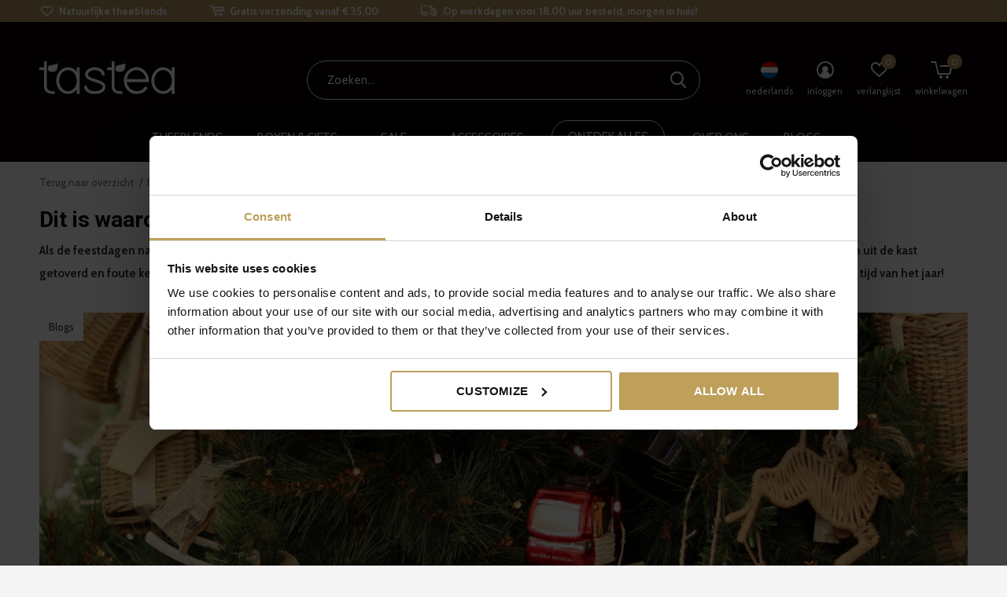

--- FILE ---
content_type: text/html;charset=utf-8
request_url: https://www.tastea.eu/nl/blogs/blog/dit-is-waarom-wij-nu-al-uitkijken-naar-de-feestdag/
body_size: 16872
content:
<!doctype html>
<html class="new  " lang="nl" dir="ltr">
	<head>
            <meta charset="utf-8"/>
<!-- [START] 'blocks/head.rain' -->
<!--

  (c) 2008-2026 Lightspeed Netherlands B.V.
  http://www.lightspeedhq.com
  Generated: 21-01-2026 @ 04:24:26

-->
<link rel="canonical" href="https://www.tastea.eu/nl/blogs/blog/dit-is-waarom-wij-nu-al-uitkijken-naar-de-feestdag/"/>
<link rel="alternate" href="https://www.tastea.eu/nl/index.rss" type="application/rss+xml" title="Nieuwe producten"/>
<link rel="alternate" href="https://www.tastea.eu/nl/blogs/blog.rss" type="application/rss+xml" title="Blogs"/>
<meta name="robots" content="noodp,noydir"/>
<meta property="og:url" content="https://www.tastea.eu/nl/blogs/blog/dit-is-waarom-wij-nu-al-uitkijken-naar-de-feestdag/?source=facebook"/>
<meta property="og:site_name" content="Tastea B.V."/>
<meta property="og:title" content="Waarom wij nu al uitkijken naar de feestdagen"/>
<meta property="og:description" content="Thee is het beste cadeau ooit! Geheel te personaliseren naar de smaak van iedere theeliefhebber. Dus waar wacht je nog op? Ga voor een theecadeau!"/>
<meta property="og:image" content="https://cdn.webshopapp.com/shops/247669/files/345574314/dit-is-waarom-wij-nu-al-uitkijken-naar-de-feestdag.jpg"/>
<script src="https://cdn.pushbird.com/fdc3651dc1a5468aa714080d2202b850/pushbird.js"></script>
<script src="https://www.powr.io/powr.js?external-type=lightspeed"></script>
<script src="https://cdn.webshopapp.com/shops/247669/themes/174090/assets/bm-custom-js.js"></script>
<script>
var test = 1;
</script>
<script src="https://facebook.dmwsconnector.nl/shop-assets/247669/capi.js?id=c2b0fa5db2a7a9235fc6f49632d27668"></script>
<!--[if lt IE 9]>
<script src="https://cdn.webshopapp.com/assets/html5shiv.js?2025-02-20"></script>
<![endif]-->
<!-- [END] 'blocks/head.rain' -->
		<meta charset="utf-8">
		<meta http-equiv="x-ua-compatible" content="ie=edge">
		<title>Waarom wij nu al uitkijken naar de feestdagen - Tastea B.V.</title>
		<meta name="description" content="Thee is het beste cadeau ooit! Geheel te personaliseren naar de smaak van iedere theeliefhebber. Dus waar wacht je nog op? Ga voor een theecadeau!">
		<meta name="keywords" content="to do, tastea, activiteit, feestdagen, feestmaand, kerstverlichting, kaarsen, kerstboom, oliebollen, shoppen, kerstfilms, kerstmuziek, gedichten, spelletjes,">
		<meta name="theme-color" content="#ffffff">
		<meta name="MobileOptimized" content="320">
		<meta name="HandheldFriendly" content="true">
		<meta name="viewport" content="width=device-width,initial-scale=1,maximum-scale=1,viewport-fit=cover,target-densitydpi=device-dpi,shrink-to-fit=no">
		<meta name="author" content="https://www.dmws.nl">
		<link rel="preload" as="style" href="https://cdn.webshopapp.com/assets/gui-2-0.css?2025-02-20">
		<link rel="preload" as="style" href="https://cdn.webshopapp.com/assets/gui-responsive-2-0.css?2025-02-20">
		<link rel="preload" href="https://fonts.googleapis.com/css?family=Cabin:100,300,400,500,600,700,800,900%7CRoboto:100,300,400,500,600,700,800,900" as="style">
    <link rel="preload" as="style" href="https://cdn.webshopapp.com/shops/247669/themes/174090/assets/screen.css?2025123111512220210105131059">
    <link rel="preload" as="style" href="https://cdn.webshopapp.com/shops/247669/themes/174090/assets/fixed.css?2025123111512220210105131059">
		<link rel="preload" as="style" href="https://cdn.webshopapp.com/shops/247669/themes/174090/assets/override.css?2025123111512220210105131059">
		<link rel="preload" as="style" href="https://cdn.webshopapp.com/shops/247669/themes/174090/assets/custom.css?2025123111512220210105131059">
		<link rel="preload" as="font" href="https://cdn.webshopapp.com/shops/247669/themes/174090/assets/icomoon.woff2?2025123111512220210105131059">
		<link rel="preload" as="script" href="https://cdn.webshopapp.com/assets/jquery-1-9-1.js?2025-02-20">
		<link rel="preload" as="script" href="https://cdn.webshopapp.com/assets/jquery-ui-1-10-1.js?2025-02-20">
		<link rel="preload" as="script" href="https://cdn.webshopapp.com/shops/247669/themes/174090/assets/scripts.js?2025123111512220210105131059">
		<link rel="preload" as="script" href="https://cdn.webshopapp.com/shops/247669/themes/174090/assets/custom.js?2025123111512220210105131059">
    <link rel="preload" as="script" href="https://cdn.webshopapp.com/assets/gui.js?2025-02-20">	
		<link href="https://fonts.googleapis.com/css?family=Cabin:100,300,400,500,600,700,800,900%7CRoboto:100,300,400,500,600,700,800,900" rel="stylesheet" type="text/css">
		<link rel="stylesheet" media="screen" href="https://cdn.webshopapp.com/assets/gui-2-0.css?2025-02-20">
		<link rel="stylesheet" media="screen" href="https://cdn.webshopapp.com/assets/gui-responsive-2-0.css?2025-02-20">
		<link rel="stylesheet" media="screen" href="https://cdn.webshopapp.com/shops/247669/themes/174090/assets/screen.css?2025123111512220210105131059">
    <link rel="stylesheet" media="screen" href="https://cdn.webshopapp.com/shops/247669/themes/174090/assets/fixed.css?2025123111512220210105131059">
		<link rel="stylesheet" media="screen" href="https://cdn.webshopapp.com/shops/247669/themes/174090/assets/override.css?2025123111512220210105131059">
		<link rel="stylesheet" media="screen" href="https://cdn.webshopapp.com/shops/247669/themes/174090/assets/custom.css?2025123111512220210105131059">
		<link rel="icon" type="image/x-icon" href="https://cdn.webshopapp.com/shops/247669/themes/174090/v/249203/assets/favicon.png?20200928154723">
		<link rel="apple-touch-icon" href="https://cdn.webshopapp.com/shops/247669/themes/174090/assets/apple-touch-icon.png?2025123111512220210105131059">
		<link rel="mask-icon" href="https://cdn.webshopapp.com/shops/247669/themes/174090/assets/safari-pinned-tab.svg?2025123111512220210105131059" color="#000000">
		<link rel="manifest" href="https://cdn.webshopapp.com/shops/247669/themes/174090/assets/manifest.json?2025123111512220210105131059">
		<link rel="preconnect" href="https://ajax.googleapis.com">
		<link rel="preconnect" href="//cdn.webshopapp.com/">
		<link rel="preconnect" href="https://fonts.googleapis.com">
		<link rel="preconnect" href="https://fonts.gstatic.com" crossorigin>
		<link rel="dns-prefetch" href="https://ajax.googleapis.com">
		<link rel="dns-prefetch" href="//cdn.webshopapp.com/">	
		<link rel="dns-prefetch" href="https://fonts.googleapis.com">
		<link rel="dns-prefetch" href="https://fonts.gstatic.com" crossorigin>
    <script src="https://cdn.webshopapp.com/assets/jquery-1-9-1.js?2025-02-20"></script>
    <script src="https://cdn.webshopapp.com/assets/jquery-ui-1-10-1.js?2025-02-20"></script>
    <script>let $ = jQuery</script>
    <script src="https://cdn.webshopapp.com/assets/gui.js?2025-02-20"></script>
    <script src="https://cdn.webshopapp.com/assets/gui-responsive-2-0.js?2025-02-20"></script>
		<meta name="msapplication-config" content="https://cdn.webshopapp.com/shops/247669/themes/174090/assets/browserconfig.xml?2025123111512220210105131059">
<meta property="og:title" content="Waarom wij nu al uitkijken naar de feestdagen">
<meta property="og:type" content="website"> 
<meta property="og:description" content="Thee is het beste cadeau ooit! Geheel te personaliseren naar de smaak van iedere theeliefhebber. Dus waar wacht je nog op? Ga voor een theecadeau!">
<meta property="og:site_name" content="Tastea B.V.">
<meta property="og:url" content="https://www.tastea.eu/">
<meta property="og:image" content="https://cdn.webshopapp.com/shops/247669/themes/174090/v/1256131/assets/banner-grid-banner-1-image.jpg?20220408160222">
<meta name="twitter:title" content="Waarom wij nu al uitkijken naar de feestdagen">
<meta name="twitter:description" content="Thee is het beste cadeau ooit! Geheel te personaliseren naar de smaak van iedere theeliefhebber. Dus waar wacht je nog op? Ga voor een theecadeau!">
<meta name="twitter:site" content="Tastea B.V.">
<meta name="twitter:card" content="https://cdn.webshopapp.com/shops/247669/themes/174090/assets/logo.png?2025123111512220210105131059">
<meta name="twitter:image" content="https://cdn.webshopapp.com/shops/247669/themes/174090/v/1256131/assets/banner-grid-banner-1-image.jpg?20220408160222">
<script type="application/ld+json">
  [
        {
      "@context": "http://schema.org/",
      "@type": "Organization",
      "url": "https://www.tastea.eu/",
      "name": "Tastea B.V.",
      "legalName": "Tastea B.V.",
      "description": "Thee is het beste cadeau ooit! Geheel te personaliseren naar de smaak van iedere theeliefhebber. Dus waar wacht je nog op? Ga voor een theecadeau!",
      "logo": "https://cdn.webshopapp.com/shops/247669/themes/174090/assets/logo.png?2025123111512220210105131059",
      "image": "https://cdn.webshopapp.com/shops/247669/themes/174090/v/1256131/assets/banner-grid-banner-1-image.jpg?20220408160222",
      "contactPoint": {
        "@type": "ContactPoint",
        "contactType": "Customer service",
        "telephone": "+31 (0) 233033608"
      },
      "address": {
        "@type": "PostalAddress",
        "streetAddress": "A. Hofmanweg 42",
        "addressLocality": "",
        "postalCode": "2031 BL Haarlem ",
        "addressCountry": "NL"
      }
      ,
      "aggregateRating": {
          "@type": "AggregateRating",
          "bestRating": "5",
          "worstRating": "1",
          "ratingValue": "4.9",
          "reviewCount": "1332",
          "url":""
      }
         
    },
    { 
      "@context": "http://schema.org", 
      "@type": "WebSite", 
      "url": "https://www.tastea.eu/", 
      "name": "Tastea B.V.",
      "description": "Thee is het beste cadeau ooit! Geheel te personaliseren naar de smaak van iedere theeliefhebber. Dus waar wacht je nog op? Ga voor een theecadeau!",
      "author": [
        {
          "@type": "Organization",
          "url": "https://www.dmws.nl/",
          "name": "DMWS B.V.",
          "address": {
            "@type": "PostalAddress",
            "streetAddress": "Klokgebouw 195 (Strijp-S)",
            "addressLocality": "Eindhoven",
            "addressRegion": "NB",
            "postalCode": "5617 AB",
            "addressCountry": "NL"
          }
        }
      ]
    }
  ]
</script>           
    
    <!-- Start VWO Async SmartCode -->

<link rel="preconnect" href=https://dev.visualwebsiteoptimizer.com />

<script type='text/javascript' id='vwoCode'>

window._vwo_code || (function() {

var account_id=741209,

version=2.0,

settings_tolerance=2000,

hide_element='body',

hide_element_style = 'opacity:0 !important;filter:alpha(opacity=0) !important;background:none !important',

/* DO NOT EDIT BELOW THIS LINE */

f=false,d=document,v=d.querySelector('#vwoCode'),cK='_vwo_'+account_id+'_settings',cc={};try{var c=JSON.parse(localStorage.getItem('_vwo_'+account_id+'_config'));cc=c&&typeof c==='object'?c:{}}catch(e){}var stT=cc.stT==='session'?window.sessionStorage:window.localStorage;code={use_existing_jquery:function(){return typeof use_existing_jquery!=='undefined'?use_existing_jquery:undefined},library_tolerance:function(){return typeof library_tolerance!=='undefined'?library_tolerance:undefined},settings_tolerance:function(){return cc.sT||settings_tolerance},hide_element_style:function(){return'{'+(cc.hES||hide_element_style)+'}'},hide_element:function(){return typeof cc.hE==='string'?cc.hE:hide_element},getVersion:function(){return version},finish:function(){if(!f){f=true;var e=d.getElementById('_vis_opt_path_hides');if(e)e.parentNode.removeChild(e)}},finished:function(){return f},load:function(e){var t=this.getSettings(),n=d.createElement('script'),i=this;if(t){n.textContent=t;d.getElementsByTagName('head')[0].appendChild(n);if(!window.VWO||VWO.caE){stT.removeItem(cK);i.load(e)}}else{n.fetchPriority='high';n.src=e;n.type='text/javascript';n.onerror=function(){_vwo_code.finish()};d.getElementsByTagName('head')[0].appendChild(n)}},getSettings:function(){try{var e=stT.getItem(cK);if(!e){return}e=JSON.parse(e);if(Date.now()>e.e){stT.removeItem(cK);return}return e.s}catch(e){return}},init:function(){if(d.URL.indexOf('__vwo_disable__')>-1)return;var e=this.settings_tolerance();window._vwo_settings_timer=setTimeout(function(){_vwo_code.finish();stT.removeItem(cK)},e);var t=d.currentScript,n=d.createElement('style'),i=this.hide_element(),r=t&&!t.async&&i?i+this.hide_element_style():'',o=d.getElementsByTagName('head')[0];n.setAttribute('id','_vis_opt_path_hides');v&&n.setAttribute('nonce',v.nonce);n.setAttribute('type','text/css');if(n.styleSheet)n.styleSheet.cssText=r;else n.appendChild(d.createTextNode(r));o.appendChild(n);this.load('https://dev.visualwebsiteoptimizer.com/j.php?a='+account_id+'&u='+encodeURIComponent(d.URL)+'&vn='+version)}};window._vwo_code=code;code.init();})();

</script>

<!-- End VWO Async SmartCode -->
    
  <!-- Google Tag Manager DB -->
    <script>(function(w,d,s,l,i){w[l]=w[l]||[];w[l].push({'gtm.start':
                new Date().getTime(),event:'gtm.js'});var f=d.getElementsByTagName(s)[0],
            j=d.createElement(s),dl=l!='dataLayer'?'&l='+l:'';j.async=true;j.src=
            'https://www.googletagmanager.com/gtm.js?id='+i+dl;f.parentNode.insertBefore(j,f);
        })(window,document,'script','dataLayer','GTM-56RSJ3N');</script>
    <!-- End Google Tag Manager DB -->
	</head>
	<body class="template-article layout-clean">
    <!-- Google Tag Manager (noscript) DB -->
		<noscript><iframe src="https://www.googletagmanager.com/ns.html?id=GTM-56RSJ3N"
                  height="0" width="0" style="display:none;visibility:hidden"></iframe></noscript>
				<!-- End Google Tag Manager (noscript) DB -->
  	    <ul class="hidden-data hidden"><li>247669</li><li>174090</li><li>ja</li><li>nl</li><li>live</li><li>info//tastea/eu</li><li>https://www.tastea.eu/nl/</li></ul><div id="root" ><header id="top" class="v2 static"><p id="logo" ><a href="https://www.tastea.eu/nl/" accesskey="h"><img src="https://cdn.webshopapp.com/shops/304096/files/332582160/tastea-logo-white.svg" alt="Luxe &amp; natuurlijke thee voor mind, body &amp; soul"></a></p><nav id="skip"><ul><li><a href="#nav" accesskey="n">Ga naar navigatie (n)</a></li><li><a href="#content" accesskey="c">Ga naar inhoud (c)</a></li><li><a href="#footer" accesskey="f">Ga naar footer (f)</a></li></ul></nav><nav id="nav" aria-label="" class=""><p id="logo" ><a href="https://www.tastea.eu/nl/" accesskey="h"><img src="https://cdn.webshopapp.com/shops/304096/files/332582160/tastea-logo-white.svg" alt="Luxe &amp; natuurlijke thee voor mind, body &amp; soul"></a></p><ul class="menu-main"><li class=" phone-hide menu-uppercase "><a  href="https://www.tastea.eu/nl/theeblends/">Theeblends</a><ul id="nav-mega-2"><li class="megamenu-main"><ul class="megamenu-sub"><li class="megamenu-head">Soorten</li><li><a href="https://www.tastea.eu/nl/zwarte-theeblends/">Zwart</a></li><li><a href="https://www.tastea.eu/nl/witte-thee/">Wit</a></li><li><a href="https://www.tastea.eu/nl/groene-theeblends/">Groen</a></li><li><a href="https://www.tastea.eu/nl/kruidenthee/">Kruiden</a></li><li><a href="https://www.tastea.eu/nl/vruchten-theeblends/">Vruchten</a></li><li><a href="https://www.tastea.eu/nl/rooibos-theeblends/">Rooibos</a></li><li><a href="https://www.tastea.eu/nl/oolong-thee/">Oolong</a></li><li><a href="https://www.tastea.eu/nl/matcha/">Matcha</a></li></ul><ul class="megamenu-sub"><li class="megamenu-head">Theelijnen</li><li><a href="https://www.tastea.eu/nl/tastea-essentials-populaire-thee/">Essentials</a></li><li><a href="https://www.tastea.eu/nl/tastea-exceptional/">Exceptional</a></li><li><a href="https://www.tastea.eu/nl/tastea-conscious-gezonde-thee/">Conscious</a></li><li><a href="https://www.tastea.eu/nl/detox-theeblends/">Teatox</a></li><li><a href="https://www.tastea.eu/nl/iced-tea/">Iced Tea</a></li><li><a href="https://www.tastea.eu/nl/kids/">Kids</a></li></ul></li></ul><li><li class="  menu-uppercase "><a  href="https://www.tastea.eu/nl/theegiftboxen/">Boxen &amp; Gifts</a><ul><li><a href="https://www.tastea.eu/nl/proefpakket/">Tasting Boxen</a></li><li><a href="https://www.tastea.eu/nl/tastea-giftcard/">Giftcards</a></li><li><a href="https://www.tastea.eu/nl/theegiftboxen/">Giftboxen</a></li><li><a href="https://www.tastea.eu/nl/bundles/">Bundles</a></li></ul><li><li class="  menu-uppercase order-3"><a class="overlay-g" href="https://www.tastea.eu/nl/sale/">Sale</a><li><li class="  menu-uppercase "><a  href="https://www.tastea.eu/nl/thee-accessoires/">Accessoires</a><ul><li><a href="https://www.tastea.eu/nl/theebeker/">Theebeker</a></li><li><a href="https://www.tastea.eu/nl/thermobeker-luxovius.html">Thermobeker</a></li><li><a href="https://www.tastea.eu/nl/theeservies/">Theebereiding</a></li><li><a href="https://www.tastea.eu/nl/matchabereiding/">Matcha bereiding </a></li><li><a href="https://www.tastea.eu/nl/onderdelen-10578270/">Onderdelen</a></li></ul><li><li class="  menu-uppercase phone-hide menu-megamenu bordered"><a  href="https://www.tastea.eu/nl/collection/">Ontdek alles</a><li><li class="  menu-uppercase "><a  href="https://www.tastea.eu/nl/service/about/">Over ons</a><ul><li><a href="https://www.tastea.eu/nl/service/about/">Over ons</a></li><li><a href="https://www.tastea.eu/nl/loyaltea/">Loyaltea</a></li><li><a style="font-weight: bold;" href="https://www.tastea.eu/nl/duurzaamheid/">Duurzaamheid</a></li><li><a href="https://www.tastea.eu/nl/duurzaamheid/herkomst-thee/">Herkomst thee</a></li><li><a href="https://www.tastea.eu/nl/duurzaamheid/tastea-blik/">tastea blik</a></li><li><a href="https://www.tastea.eu/nl/duurzaamheid/verzending/">Verzending</a></li><li><a href="https://www.tastea.eu/nl/duurzaamheid/sociale-werkplaats/"> Sociale werkplaats</a></li></ul><li><li class="  menu-uppercase "><a  href="https://www.tastea.eu/nl/blogs/blog/">Blogs</a><li></ul><ul><li class="search"><a href="./"><i style="color:#fff" class="icon-zoom2"></i><span>zoeken</span></a></li><li class="d-none mobile-only"><a href="https://www.tastea.eu/nl/cart/"><i style="color:#fff" class="icon-cart5"></i><span class="no">0</span></a></li><li class="lang"><a class="nl" href="./"><img src="https://cdn.webshopapp.com/shops/247669/themes/174090/assets/flag-nl.svg?2025123111512220210105131059" alt="Nederlands" width="22" height="22"><span>nederlands</span></a><ul><li><a title="Nederlands" lang="nl" href="https://www.tastea.eu/nl/article"><img src="https://cdn.webshopapp.com/shops/247669/themes/174090/assets/flag-nl.svg?2025123111512220210105131059" alt="Nederlands" width="18" height="18"><span>Nederlands</span></a></li><li><a title="Deutsch" lang="de" href="https://www.tastea.eu/de/article"><img src="https://cdn.webshopapp.com/shops/247669/themes/174090/assets/flag-de.svg?2025123111512220210105131059" alt="Deutsch" width="18" height="18"><span>Deutsch</span></a></li><li><a title="English" lang="en" href="https://www.tastea.eu/en/article"><img src="https://cdn.webshopapp.com/shops/247669/themes/174090/assets/flag-en.svg?2025123111512220210105131059" alt="English" width="18" height="18"><span>English</span></a></li><li><a title="Français" lang="fr" href="https://www.tastea.eu/fr/article"><img src="https://cdn.webshopapp.com/shops/247669/themes/174090/assets/flag-fr.svg?2025123111512220210105131059" alt="Français" width="18" height="18"><span>Français</span></a></li></ul></li><li class="login"><a href=""><i class="icon-user-circle"></i><span>inloggen</span></a></li><li class="fav"><a class="open-login"><i class="icon-heart-strong"></i><span>verlanglijst</span><span class="no items" data-wishlist-items>0</span></a></li><li class="nav-cart"><a href="https://www.tastea.eu/nl/cart/"><i class="icon-cart5"></i><span>winkelwagen</span><span class="no">0</span></a></li></ul></nav><div class="bar"><ul class="list-usp"><li><i class="icon-heart-outline"></i> Natuurlijke theeblends</li><li><i class="icon-cart"></i> Gratis verzending vanaf € 35,00</li><li><i class="icon-truck"></i> Op werkdagen  voor 18.00 uur besteld, morgen in huis!</li></ul></div><p class="announcement">
      GRATIS VERZENDING VANAF €80,00 | <a href="https://www.tastea.eu/nl/service/privacy-policy/">TASTEA PRIVACY POLICY</a><a class="close" href="./"></a></p><form action="https://www.tastea.eu/nl/search/" method="get" id="formSearch" data-search-type="desktop"><p><label for="q">Zoeken...</label><input id="q" name="q" type="search" value="" autocomplete="off" required data-input="desktop"><button type="submit">Zoeken</button></p><div class="search-autocomplete" data-search-type="desktop"><ul class="list-cart small m20"></ul><h2>Suggesties</h2><ul class="list-box"><li><a href="https://www.tastea.eu/nl/tags/aloha/">aloha</a></li><li><a href="https://www.tastea.eu/nl/tags/vera/">vera</a></li></ul></div></form><div class="module-product-bar"><figure><img src="https://dummyimage.com/45x45/fff.png/fff" data-src="https://cdn.webshopapp.com/assets/blank.gif?2025-02-20" alt="" width="45" height="45"></figure><h3></h3><p class="price">
      €0,00
          </p><p class="link-btn"><a disabled>Niet op voorraad</a></p></div></header><main id="content"><nav class="nav-breadcrumbs desktop-only"><ul><li><a href="https://www.tastea.eu/nl/blogs/blog/dit-is-waarom-wij-nu-al-uitkijken-naar-de-feestdag/">Terug naar overzicht</a></li><li><a href="https://www.tastea.eu/nl/blogs/blog/dit-is-waarom-wij-nu-al-uitkijken-naar-de-feestdag/">Dit is waarom wij nu al uitkijken naar de feestdagen</a></li><li>Blogs</li></ul></nav><article><header></p><h1>Dit is waarom wij nu al uitkijken naar de feestdagen</h1><p class="strong">Als de feestdagen naderen wordt het steeds gezelliger en knusser om ons heen. Kaarsjes branden, kerstverlichting wordt opgehangen, dekentjes worden uit de kast getoverd en foute kerstfilms vliegen ons alweer om de oren. Heerlijk toch? Wij hebben even op een rijtje gezet waarom wij zo gek zijn op deze sfeervolle tijd van het jaar!</p></header><figure><img src="https://cdn.webshopapp.com/shops/247669/files/345574314/2760x1240x1/image.jpg" alt="Dit is waarom wij nu al uitkijken naar de feestdagen" width="1380" height="620"><figcaption>Blogs</figcaption></figure><p><p>Als wij vertrekken naar <em>the tastea office</em> is het nog donker buiten, doen we het liefst al een lekkere warme winterjas aan, rijden we langs de brandende kerstverlichting die al in de stad hangt en horen wij steeds vaker een kerstliedje op de radio voorbij komen. Kortom: het is november! Dat betekent dat de feestdagen ook weer voor de deur staan, waar we met de dag meer zin in krijgen. En dit is waarom!<br /><br /><strong>Onze 10 favoriete bezigheden tijdens de feestdagen</strong></p><ol><li>De sfeer van de feestdagen in huis halen met lichtjes, kaarsen en natuurlijk de kerstboom! <br /><br /></li><li>Frisse wandelingen in het bos<br /><br /></li><li>Genieten van al het lekkers dat gepaard gaat met de feestdagen. Denk aan warme chocolademelk met ongekend grote toeven slagroom, oliebollen, glühwein en gourmet!<br /><br /></li><li>Oneindig lang online shoppen onder een dekentje op de bank<br /><br /></li><li>Wegzwijmelen bij foute kerstfilms<br /><br /></li><li>Non-stop kerstmuziek draaien (ken je onze <a href="https://open.spotify.com/playlist/0SZCldAmryRvYHbAaxujd0?si=zRYmtNBUR4OfodAl3t_z0g">Holiday Playlist</a> al?)<br /><br /></li><li>Foute, grappige en lieve gedichten schrijven en ontvangen<br /><br /></li><li>Met het gezin fanatiek spelletjes spelen<br /><br /></li><li>All you need is love! (no explanation needed)<br /><br /></li><li>De leukste <a href="https://www.tastea.eu/nl/giftboxen/" target="_blank" rel="noopener">cadeautjes</a> geven en ontvangen. Tip: check onze <a href="https://www.tastea.eu/nl/collection/?filter%5B%5D=730663&amp;limit=24&amp;sort=popular">X-mas collectie</a>!</li></ol><p>Deze to do's maken de feestmaand voor ons écht compleet. Kan jij je er wel in herkennen of mis jij nog een activiteit? Laat het ons weten! </p></p></article><footer class="module-border m55 double"><ul class="list-tags"><li>Tags</li><li><a href="https://www.tastea.eu/nl/blogs/blog/tagged/kerst/">kerst <span>(4)</span></a></li><li><a href="https://www.tastea.eu/nl/blogs/blog/tagged/lifestyle/">Lifestyle <span>(44)</span></a></li></ul><ul class="list-social b"><li><a onclick="return !window.open(this.href,'Dit is waarom wij nu al uitkijken naar de feestdagen', 'width=500,height=500')" target="_blank" href="https://www.facebook.com/sharer/sharer.php?u=https://www.tastea.eu/nl/blogs/blog/dit-is-waarom-wij-nu-al-uitkijken-naar-de-feestdag/"><i class="icon-facebook"></i> Share</a></li><li><a onclick="return !window.open(this.href,'Dit is waarom wij nu al uitkijken naar de feestdagen', 'width=500,height=500')" target="_blank" href="https://twitter.com/home?status=https://www.tastea.eu/nl/blogs/blog/dit-is-waarom-wij-nu-al-uitkijken-naar-de-feestdag/"><i class="icon-twitter"></i> Tweet</a></li><li><a onclick="return !window.open(this.href,'Dit is waarom wij nu al uitkijken naar de feestdagen', 'width=500,height=500')" target="_blank" href="https://pinterest.com/pin/create/button/?url=https://www.tastea.eu/nl/blogs/blog/dit-is-waarom-wij-nu-al-uitkijken-naar-de-feestdag/&media=https://cdn.webshopapp.com/shops/247669/files/345574314/1380x620x1/image.jpg&description=Als de feestdagen naderen wordt het steeds gezelliger en knusser om ons heen. Kaarsjes branden, kerstverlichting wordt opgehangen, dekentjes worden uit de kast getoverd en foute kerstfilms vliegen ons alweer om de oren. Heerlijk toch? Wij hebben even op een rijtje gezet waarom wij zo gek zijn op deze sfeervolle tijd van het jaar!"><i class="icon-pinterest"></i> Pin it</a></li></ul></footer><article class="module-news"><header><h2>Recente artikelen</h2><p>Het laatste nieuws op ons blog</p></header><ul class="list-news slider"><li><figure><a href="https://www.tastea.eu/nl/blogs/blog/halloween-koekjes-met-theeglazuur/"><img src="https://cdn.webshopapp.com/shops/247669/files/483720952/890x570x1/image.jpg" alt="Halloween koekjes met theeglazuur" width="445" height="285"></a></figure><h3>Halloween koekjes met theeglazuur</h3></li><li><figure><a href="https://www.tastea.eu/nl/blogs/blog/gegrilde-kipspiesjes-met-lets-go-to-cloud-nine-mar/"><img src="https://cdn.webshopapp.com/shops/247669/files/479834485/890x570x1/image.jpg" alt="Gegrilde kipspiesjes met Let’s Go To Cloud Nine marinade" width="445" height="285"></a></figure><h3>Gegrilde kipspiesjes met Let’s Go To Cloud Nine marinade</h3></li><li><figure><a href="https://www.tastea.eu/nl/blogs/blog/pannenkoeken-met-aardbeien-groene-thee-jam/"><img src="https://cdn.webshopapp.com/shops/247669/files/475069804/890x570x1/image.jpg" alt="Pannenkoeken met aardbeien-groene thee jam" width="445" height="285"></a></figure><h3>Pannenkoeken met aardbeien-groene thee jam</h3></li><li><figure><a href="https://www.tastea.eu/nl/blogs/blog/zo-verzorg-je-een-heerlijke-high-tea-bij-jou-thuis/"><img src="https://cdn.webshopapp.com/shops/247669/files/474365401/890x570x1/image.jpg" alt="Zo verzorg je een heerlijke High Tea bij jou thuis voor Moederdag." width="445" height="285"></a></figure><h3>Zo verzorg je een heerlijke High Tea bij jou thuis voor Moederdag.</h3></li><li><figure><a href="https://www.tastea.eu/nl/blogs/blog/bae-sweet-scones/"><img src="https://cdn.webshopapp.com/shops/247669/files/473972298/890x570x1/image.jpg" alt="BAE Sweet Scones" width="445" height="285"></a></figure><h3>BAE Sweet Scones</h3></li><li><figure><a href="https://www.tastea.eu/nl/blogs/blog/sticky-stroopwafel-kaneelbroodjes/"><img src="https://cdn.webshopapp.com/shops/247669/files/473857425/890x570x1/image.jpg" alt="Sticky Stroopwafel kaneelbroodjes" width="445" height="285"></a></figure><h3>Sticky Stroopwafel kaneelbroodjes</h3></li><li><figure><a href="https://www.tastea.eu/nl/blogs/blog/lentekriebels-de-perfecte-tastea-thee-voor-de-lent/"><img src="https://cdn.webshopapp.com/shops/247669/files/472894130/890x570x1/image.jpg" alt="Lentekriebels! De perfecte tastea thee voor de lente." width="445" height="285"></a></figure><h3>Lentekriebels! De perfecte tastea thee voor de lente.</h3></li><li><figure><a href="https://www.tastea.eu/nl/blogs/blog/lavendel-honing-vanille-boter-met-sweet-dreams-the/"><img src="https://cdn.webshopapp.com/shops/247669/files/473037542/890x570x1/image.jpg" alt="Lavendel-Honing-Vanille Boter met Sweet Dreams Thee" width="445" height="285"></a></figure><h3>Lavendel-Honing-Vanille Boter met Sweet Dreams Thee</h3></li><li><figure><a href="https://www.tastea.eu/nl/blogs/blog/berry-love-cocktail/"><img src="https://cdn.webshopapp.com/shops/247669/files/471021378/890x570x1/image.jpg" alt="Berry Love cocktail" width="445" height="285"></a></figure><h3>Berry Love cocktail</h3></li><li><figure><a href="https://www.tastea.eu/nl/blogs/blog/5-x-een-romantisch-valentijnsontbijt-met-deze-5-th/"><img src="https://cdn.webshopapp.com/shops/247669/files/470772580/890x570x1/image.jpg" alt="5 x een romantisch Valentijnsontbijt met deze 5 theesmaken. " width="445" height="285"></a></figure><h3>5 x een romantisch Valentijnsontbijt met deze 5 theesmaken. </h3></li></ul></article></main><aside id="cart"><h5>Winkelwagen</h5><p>
    U heeft geen artikelen in uw winkelwagen...
  </p><p class="submit"><span><span>Bedrag tot gratis verzending</span> €35,00</span><span class="strong"><span>Totaal incl. btw</span> €0,00</span><a href="https://www.tastea.eu/nl/cart/">Bestellen</a></p></aside><form action="https://www.tastea.eu/nl/account/loginPost/" method="post" id="login"><h5>Inloggen</h5><p><label for="lc">E-mailadres</label><input type="email" id="lc" name="email" autocomplete='email' placeholder="E-mailadres" required></p><p><label for="ld">Wachtwoord</label><input type="password" id="ld" name="password" autocomplete='current-password' placeholder="Wachtwoord" required><a href="https://www.tastea.eu/nl/account/password/">Wachtwoord vergeten?</a></p><p><button class="side-login-button" type="submit">Inloggen</button></p><footer><ul class="list-checks"><li>Al je orders en retouren op één plek</li><li>Het bestelproces gaat nog sneller</li><li>Je winkelwagen is altijd en overal opgeslagen</li></ul><p class="link-btn"><a class="" href="https://www.tastea.eu/nl/account/register/">Account aanmaken</a></p></footer><input type="hidden" name="key" value="a1d2faa2b22ddfa11f8c424b7b62a025" /><input type="hidden" name="type" value="login" /></form><footer id="footer"><form id="formNewsletter" action="https://www.tastea.eu/nl/account/newsletter/" method="post" class="form-newsletter"><input type="hidden" name="key" value="a1d2faa2b22ddfa11f8c424b7b62a025" /><h2 class="gui-page-title">Schrijf je in voor de nieuwsbrief!</h2><p>En ontvang € 5,- korting op je volgende bestelling!</p><p><label for="formNewsletterEmail">E-mailadres</label><input type="email" id="formNewsletterEmail" name="email" required><button type="submit" class="submit-newsletter">Abonneer</button></p></form><nav><div><h3>Klantenservice</h3><ul><li><a href="https://www.tastea.eu/nl/service/about/">Over ons</a></li><li><a href="https://www.tastea.eu/nl/duurzaamheid/">Duurzaamheid</a></li><li><a href="https://www.tastea.eu/nl/service/">Contact</a></li><li><a href="https://www.tastea.eu/nl/service/faq/">FAQ</a></li><li><a href="https://www.tastea.eu/nl/service/shipping-returns/">Retouren</a></li><li><a href="https://www.tastea.eu/nl/service/Influencers/">Influencers</a></li><li><a href="https://www.tastea.eu/nl/service/verzenden/">Verzenden</a></li><li><a href="https://www.tastea.eu/nl/testpanel/">Testpanel</a></li><li><a href="https://www.tastea.eu/nl/loyalty/">Loyaltea</a></li><li><a href="https://www.tastea.eu/nl/tasteas-always-happy-policy/">Tastea&#039;s Always Happy Policy</a></li><li><a href="https://www.tastea.eu/nl/blogs/blog/tagged/video/">Video</a></li><li><a href="https://www.tastea.eu/nl/service/vacature/">Vacature</a></li></ul></div><div><h3>Meer informatie</h3><ul><li><a href="https://www.tastea.eu/nl/service/klachtafhandeling/">Klachten</a></li><li><a href="https://www.tastea.eu/nl/service/disclaimer/">Disclaimer</a></li><li><a href="https://www.tastea.eu/nl/service/privacy-policy/">Privacy policy</a></li><li><a href="https://www.tastea.eu/nl/service/general-terms-conditions/">Algemene voorwaarden</a></li><li><a href="https://www.tastea.eu/nl/service/cookies/">Cookies</a></li></ul></div><div><h3>Mijn account</h3><ul><li><a href="https://www.tastea.eu/nl/account/" title="Registreren">Registreren</a></li><li><a href="https://www.tastea.eu/nl/account/orders/" title="Mijn bestellingen">Mijn bestellingen</a></li><li><a href="https://www.tastea.eu/nl/account/tickets/" title="Mijn tickets">Mijn tickets</a></li><li><a href="https://www.tastea.eu/nl/account/wishlist/" title="Mijn verlanglijst">Mijn verlanglijst</a></li></ul></div><div><h3>Categorieën</h3><ul><li><a href="https://www.tastea.eu/nl/eerlijk-produceren/">Eerlijk produceren</a></li><li><a href="https://www.tastea.eu/nl/thee-relatiegeschenken/">Thee relatiegeschenken</a></li><li><a href="https://www.tastea.eu/nl/kamillethee/">Kamillethee</a></li><li><a href="https://www.tastea.eu/nl/detox-theeblends/">Detox theeblends</a></li><li><a href="https://www.tastea.eu/nl/zwarte-theeblends/">Zwarte theeblends</a></li><li><a href="https://www.tastea.eu/nl/groene-theeblends/">Groene theeblends</a></li><li><a href="https://www.tastea.eu/nl/gemberthee/">Gemberthee </a></li><li><a href="https://www.tastea.eu/nl/oolong-thee/">Oolong thee</a></li></ul></div><div><h3>Over ons</h3><ul class="contact-footer m10"><li><span class="strong">Tastea B.V.</span></li><li>A. Hofmanweg 42</li><li>2031 BL Haarlem </li><li></li></ul><ul class="contact-footer m10"><li>Nederland</li><li>+31 (0) 233033608</li><li><a href="/cdn-cgi/l/email-protection" class="__cf_email__" data-cfemail="076e69616847736674736266296272">[email&#160;protected]</a></li><li>KVK: 73257591</li><li>BTW: NL859424649B01</li></ul></div><div class="double"><ul class="link-btn"><li><a href="tel:+31 (0) 233033608" class="a">Bel ons</a></li><li><a href="/cdn-cgi/l/email-protection#95fcfbf3fad5e1f4e6e1f0f4bbf0e0" class="a">E-mail ons</a></li></ul><a class="webwinkelkeur-footer" 
 href="//www.keurmerk.info/nl/consumenten/webwinkel/?key=16352"
 target ="_blank"><img 
     alt="Onze vermelding op sys.keurmerk.info/"
     src="//sys.keurmerk.info/Resources/Logo/logo_o_small.png?l=nl"
     border="0" /></a><ul class="list-social"><li><a rel="external" href="https://www.facebook.com/tastea.eu"><i class="icon-facebook"></i><span>Facebook</span></a></li><li><a rel="external" href="https://www.instagram.com/tastea.eu"><i class="icon-instagram"></i><span>Instagram</span></a></li><li><a rel="external" href="https://twitter.com/tastea_eu"><i class="icon-twitter"></i><span>Twitter</span></a></li><li><a rel="external" href="https://nl.pinterest.com/tastea_eu/"><i class="icon-pinterest"></i><span>Pinterest</span></a></li><li><a rel="external" href="https://www.youtube.com/channel/UCcNbkXTiOj9aM5wMVX3zx7w"><i class="icon-youtube"></i><span>Youtube</span></a></li><li><a rel="external" href="https://open.spotify.com/user/q7aypy9dnxaeko4k7z1pfm32g?si=tUigYt86R62Hr4-CJUcUkw"><i class="ic-spotify"><img src="https://cdn.webshopapp.com/shops/247669/themes/174090/assets/icon-spotify.png?2025123111512220210105131059"></i><span>Spotify</span></a></li></ul></div><figure><img data-src="https://cdn.webshopapp.com/shops/304096/files/332579403/tastea-logo.svg" alt="Luxe &amp; natuurlijke thee voor mind, body &amp; soul" width="180" height="40"></figure></nav><ul class="list-payments"><li><img data-src="https://cdn.webshopapp.com/shops/247669/themes/174090/assets/z-ideal.png?2025123111512220210105131059" alt="ideal" width="45" height="21"></li><li><img data-src="https://cdn.webshopapp.com/shops/247669/themes/174090/assets/z-mastercard.png?2025123111512220210105131059" alt="mastercard" width="45" height="21"></li><li><img data-src="https://cdn.webshopapp.com/shops/247669/themes/174090/assets/z-visa.png?2025123111512220210105131059" alt="visa" width="45" height="21"></li><li><img data-src="https://cdn.webshopapp.com/shops/247669/themes/174090/assets/z-banktransfer.png?2025123111512220210105131059" alt="banktransfer" width="45" height="21"></li><li><img data-src="https://cdn.webshopapp.com/shops/247669/themes/174090/assets/z-mistercash.png?2025123111512220210105131059" alt="mistercash" width="45" height="21"></li><li><img data-src="https://cdn.webshopapp.com/shops/247669/themes/174090/assets/z-directebanking.png?2025123111512220210105131059" alt="directebanking" width="45" height="21"></li><li><img data-src="https://cdn.webshopapp.com/shops/247669/themes/174090/assets/z-americanexpress.png?2025123111512220210105131059" alt="americanexpress" width="45" height="21"></li><li><img data-src="https://cdn.webshopapp.com/shops/247669/themes/174090/assets/z-klarnapaylater.png?2025123111512220210105131059" alt="klarnapaylater" width="45" height="21"></li><li><img data-src="https://cdn.webshopapp.com/shops/247669/themes/174090/assets/z-invoice.png?2025123111512220210105131059" alt="invoice" width="45" height="21"></li><li><img data-src="https://cdn.webshopapp.com/shops/247669/themes/174090/assets/z-paypal.png?2025123111512220210105131059" alt="paypal" width="45" height="21"></li><li><img data-src="https://cdn.webshopapp.com/shops/247669/themes/174090/assets/z-belfius.png?2025123111512220210105131059" alt="belfius" width="45" height="21"></li><li><img data-src="https://cdn.webshopapp.com/shops/247669/themes/174090/assets/z-kbc.png?2025123111512220210105131059" alt="kbc" width="45" height="21"></li><li><img data-src="https://cdn.webshopapp.com/shops/247669/themes/174090/assets/z-giropay.png?2025123111512220210105131059" alt="giropay" width="45" height="21"></li><li><img data-src="https://cdn.webshopapp.com/shops/247669/themes/174090/assets/z-cartesbancaires.png?2025123111512220210105131059" alt="cartesbancaires" width="45" height="21"></li><li><img data-src="https://cdn.webshopapp.com/shops/247669/themes/174090/assets/z-visa.png?2025123111512220210105131059" alt="" width="45" height="21"></li><li><img data-src="https://cdn.webshopapp.com/shops/247669/themes/174090/assets/z-sofort.png?2025123111512220210105131059" alt="" width="45" height="21"></li><li><img data-src="https://cdn.webshopapp.com/shops/247669/themes/174090/assets/z-mistercash.png?2025123111512220210105131059" alt="" width="45" height="21"></li><li><img data-src="https://cdn.webshopapp.com/shops/247669/themes/174090/assets/z-ideal.png?2025123111512220210105131059" alt="" width="45" height="21"></li><li><img data-src="https://cdn.webshopapp.com/shops/247669/themes/174090/assets/z-postnl.png?2025123111512220210105131059" alt="" width="45" height="21"></li><li><img data-src="https://cdn.webshopapp.com/shops/247669/themes/174090/assets/z-bpost.png?2025123111512220210105131059" alt="" width="45" height="21"></li></ul><p class="copyright">© Copyright <span class="date">2026</span> - tastea - Powered by Lightspeed & eCommerce PRO </p></footer><div class="rich-snippet text-center bottom-rating"><a href="https://www.tastea.eu/nl/service/reviews/"><span class="strong">Tastea</span><span><span> 4.9</span> / <span>5</span></span> -
    <span> 1332 </span> Reviews</a></a></div><script data-cfasync="false" src="/cdn-cgi/scripts/5c5dd728/cloudflare-static/email-decode.min.js"></script><script>
    	var instaUser = '';
   	var amount = '12';
 	    var showSecondImage = 0;
  var newsLetterSeconds = '3';
   var test = 'test';
	var basicUrl = 'https://www.tastea.eu/nl/';
  var ajaxTranslations = {"Add to cart":"Toevoegen aan winkelwagen","Wishlist":"Verlanglijst","Add to wishlist":"Aan verlanglijst toevoegen","Compare":"Vergelijk","Add to compare":"Toevoegen om te vergelijken","Brands":"Merken","Discount":"Korting","Delete":"Verwijderen","Total excl. VAT":"Totaal excl. btw","Shipping costs":"Verzendkosten","Total incl. VAT":"Totaal incl. btw","Read more":"Lees meer","Read less":"Lees minder","No products found":"Geen producten gevonden","View all results":"Bekijk alle resultaten","":""};
  var categories_shop = {"11434848":{"id":11434848,"parent":0,"path":["11434848"],"depth":1,"image":0,"type":"text","url":"eerlijk-produceren","title":"Eerlijk produceren","description":"","count":0},"11631671":{"id":11631671,"parent":0,"path":["11631671"],"depth":1,"image":412078414,"type":"category","url":"thee-relatiegeschenken","title":"Thee relatiegeschenken","description":"","count":18},"11376108":{"id":11376108,"parent":0,"path":["11376108"],"depth":1,"image":0,"type":"category","url":"kamillethee","title":"Kamillethee","description":"","count":5},"11271827":{"id":11271827,"parent":0,"path":["11271827"],"depth":1,"image":0,"type":"category","url":"detox-theeblends","title":"Detox theeblends","description":"","count":5},"10912394":{"id":10912394,"parent":0,"path":["10912394"],"depth":1,"image":386777069,"type":"category","url":"zwarte-theeblends","title":"Zwarte theeblends","description":"","count":21},"10911928":{"id":10911928,"parent":0,"path":["10911928"],"depth":1,"image":386783672,"type":"category","url":"groene-theeblends","title":"Groene theeblends","description":"","count":42},"10912503":{"id":10912503,"parent":0,"path":["10912503"],"depth":1,"image":386776991,"type":"category","url":"gemberthee","title":"Gemberthee ","description":"","count":27,"subs":{"12399880":{"id":12399880,"parent":10912503,"path":["12399880","10912503"],"depth":2,"image":0,"type":"category","url":"gemberthee\/gember-citroen-thee","title":"Gember citroen thee","description":"","count":12}}},"10912409":{"id":10912409,"parent":0,"path":["10912409"],"depth":1,"image":386776917,"type":"category","url":"oolong-thee","title":"Oolong thee","description":"","count":2},"10912160":{"id":10912160,"parent":0,"path":["10912160"],"depth":1,"image":386776806,"type":"category","url":"kruidenthee","title":"Kruidenthee","description":"","count":18},"10912386":{"id":10912386,"parent":0,"path":["10912386"],"depth":1,"image":386776705,"type":"category","url":"witte-thee","title":"Witte thee","description":"","count":13},"10912480":{"id":10912480,"parent":0,"path":["10912480"],"depth":1,"image":386776587,"type":"category","url":"vruchten-theeblends","title":"Vruchten theeblends","description":"","count":16},"10912079":{"id":10912079,"parent":0,"path":["10912079"],"depth":1,"image":386778838,"type":"category","url":"rooibos-theeblends","title":"Rooibos theeblends","description":"","count":13},"10414833":{"id":10414833,"parent":0,"path":["10414833"],"depth":1,"image":0,"type":"category","url":"iced-tea","title":"Iced tea","description":"","count":5},"10414890":{"id":10414890,"parent":0,"path":["10414890"],"depth":1,"image":0,"type":"category","url":"matcha","title":"Matcha","description":"","count":13},"10414781":{"id":10414781,"parent":0,"path":["10414781"],"depth":1,"image":0,"type":"category","url":"elevate","title":"Elevate","description":"","count":27},"10414815":{"id":10414815,"parent":0,"path":["10414815"],"depth":1,"image":428968515,"type":"category","url":"mommy","title":"Mommy","description":"","count":4},"10414855":{"id":10414855,"parent":0,"path":["10414855"],"depth":1,"image":0,"type":"category","url":"kids","title":"Kids","description":"","count":5},"10414876":{"id":10414876,"parent":0,"path":["10414876"],"depth":1,"image":0,"type":"category","url":"theegiftboxen","title":"Theegiftboxen","description":"","count":31},"10417222":{"id":10417222,"parent":0,"path":["10417222"],"depth":1,"image":344757628,"type":"text","url":"loyaltea","title":"Loyaltea","description":"","count":0},"10514313":{"id":10514313,"parent":0,"path":["10514313"],"depth":1,"image":0,"type":"category","url":"tastea-giftcard","title":"tastea giftcard","description":"","count":2},"10425429":{"id":10425429,"parent":0,"path":["10425429"],"depth":1,"image":0,"type":"category","url":"thee-accessoires","title":"Thee accessoires","description":"","count":22},"10578270":{"id":10578270,"parent":0,"path":["10578270"],"depth":1,"image":0,"type":"category","url":"onderdelen-10578270","title":"Onderdelen ","description":"Kun jij je ook geen leven meer voorstellen zonder onze handige tastea theebeker maar ben je je zeefje kwijt of is een onderdeel kapot? No worries! Vanaf vandaag kun je onderdelen los bestellen.  Neem hiervoor contact op met onze klantenservice.","count":17},"10596632":{"id":10596632,"parent":0,"path":["10596632"],"depth":1,"image":427982847,"type":"category","url":"kidsthee-actie","title":"Kidsthee actie ","description":"","count":4},"10840578":{"id":10840578,"parent":0,"path":["10840578"],"depth":1,"image":0,"type":"text","url":"testpanel","title":"Testpanel","description":"Wij stellen een paar keer per jaar tastea testpanel samen dat een nieuwe theeblend mag testen. Jij bent dus \u00e9\u00e9n van de eerste die onze nieuwste blends proeft!","count":0},"10871214":{"id":10871214,"parent":0,"path":["10871214"],"depth":1,"image":405038543,"type":"category","url":"gratisbeker","title":"Gratisbeker","description":"","count":20},"10396671":{"id":10396671,"parent":0,"path":["10396671"],"depth":1,"image":344339372,"type":"category","url":"gift-inspiration","title":"Gift inspiration","description":"","count":70},"10998017":{"id":10998017,"parent":0,"path":["10998017"],"depth":1,"image":0,"type":"category","url":"kruidig","title":"Kruidig","description":"","count":45},"10998456":{"id":10998456,"parent":0,"path":["10998456"],"depth":1,"image":0,"type":"category","url":"bloemig","title":"Bloemig","description":"","count":10},"10998787":{"id":10998787,"parent":0,"path":["10998787"],"depth":1,"image":0,"type":"category","url":"fruitig","title":"Fruitig","description":"","count":29},"10998799":{"id":10998799,"parent":0,"path":["10998799"],"depth":1,"image":0,"type":"category","url":"fris","title":"Fris","description":"","count":32},"10998825":{"id":10998825,"parent":0,"path":["10998825"],"depth":1,"image":0,"type":"category","url":"zoet","title":"Zoet","description":"","count":28},"10998833":{"id":10998833,"parent":0,"path":["10998833"],"depth":1,"image":0,"type":"category","url":"licht","title":"Licht","description":"","count":22},"10998839":{"id":10998839,"parent":0,"path":["10998839"],"depth":1,"image":0,"type":"category","url":"krachtig","title":"Krachtig","description":"","count":20},"11008894":{"id":11008894,"parent":0,"path":["11008894"],"depth":1,"image":0,"type":"category","url":"theeservies","title":"Theeservies","description":"","count":10},"11008899":{"id":11008899,"parent":0,"path":["11008899"],"depth":1,"image":0,"type":"category","url":"theebeker","title":"Theebeker ","description":"","count":5},"11036082":{"id":11036082,"parent":0,"path":["11036082"],"depth":1,"image":398802384,"type":"category","url":"gratistheeglas","title":"Gratistheeglas","description":"","count":15},"11089574":{"id":11089574,"parent":0,"path":["11089574"],"depth":1,"image":0,"type":"category","url":"herfst-theeblends","title":"Herfst theeblends","description":"","count":27},"11165220":{"id":11165220,"parent":0,"path":["11165220"],"depth":1,"image":0,"type":"category","url":"proefpakket","title":"Proefpakket","description":"","count":7},"11188161":{"id":11188161,"parent":0,"path":["11188161"],"depth":1,"image":0,"type":"category","url":"kerst","title":"Kerst","description":"","count":16},"11234203":{"id":11234203,"parent":0,"path":["11234203"],"depth":1,"image":0,"type":"category","url":"winterthee","title":"Winterthee","description":"","count":21},"11316861":{"id":11316861,"parent":0,"path":["11316861"],"depth":1,"image":0,"type":"category","url":"balans","title":"Balans","description":"","count":18},"11376256":{"id":11376256,"parent":0,"path":["11376256"],"depth":1,"image":0,"type":"category","url":"brandnetel-thee","title":"Brandnetel thee","description":"","count":9},"11376526":{"id":11376526,"parent":0,"path":["11376526"],"depth":1,"image":0,"type":"category","url":"munt-theeblends","title":"Munt theeblends","description":"","count":12},"11376543":{"id":11376543,"parent":0,"path":["11376543"],"depth":1,"image":0,"type":"category","url":"hibiscusthee","title":"Hibiscusthee","description":"","count":6},"11376574":{"id":11376574,"parent":0,"path":["11376574"],"depth":1,"image":0,"type":"category","url":"vochtafdrijvende-thee","title":"Vochtafdrijvende thee","description":"","count":10},"11376619":{"id":11376619,"parent":0,"path":["11376619"],"depth":1,"image":0,"type":"category","url":"cafeinevrije-thee","title":"Cafe\u00efnevrije thee","description":"","count":21},"11376657":{"id":11376657,"parent":0,"path":["11376657"],"depth":1,"image":0,"type":"category","url":"thee-cadeau","title":"Thee cadeau","description":"","count":41},"11376672":{"id":11376672,"parent":0,"path":["11376672"],"depth":1,"image":0,"type":"category","url":"jasmijn-theeblends","title":"Jasmijn theeblends","description":"","count":2},"11376677":{"id":11376677,"parent":0,"path":["11376677"],"depth":1,"image":0,"type":"category","url":"zoethoutthee","title":"Zoethoutthee","description":"","count":7},"11376692":{"id":11376692,"parent":0,"path":["11376692"],"depth":1,"image":0,"type":"category","url":"pu-erh-thee","title":"Pu erh thee","description":"","count":5},"11376738":{"id":11376738,"parent":0,"path":["11376738"],"depth":1,"image":0,"type":"category","url":"citroenmelissethee","title":"Citroenmelissethee","description":"","count":6},"11376748":{"id":11376748,"parent":0,"path":["11376748"],"depth":1,"image":0,"type":"category","url":"verveine-thee","title":"Verveine thee","description":"","count":19},"11376751":{"id":11376751,"parent":0,"path":["11376751"],"depth":1,"image":0,"type":"category","url":"chai-theeblends","title":"Chai theeblends","description":"Ben jij niet bang voor een beetje spice en een wat vollere intense smaak? Dan is Chai thee echt iets voor jou! Chai thee kan je gebruiken om onder andere heerlijke dranken mee te maken, maar er zijn ook veel recepten beschikbaar die gemaakt kunnen worden.","count":4},"11376754":{"id":11376754,"parent":0,"path":["11376754"],"depth":1,"image":0,"type":"category","url":"paardenbloemthee","title":"Paardenbloemthee","description":"","count":0},"11376777":{"id":11376777,"parent":0,"path":["11376777"],"depth":1,"image":0,"type":"category","url":"rustgevende-thee","title":"Rustgevende thee","description":"","count":6},"11377101":{"id":11377101,"parent":0,"path":["11377101"],"depth":1,"image":0,"type":"category","url":"mate-thee","title":"Mate thee","description":"","count":6},"11377119":{"id":11377119,"parent":0,"path":["11377119"],"depth":1,"image":0,"type":"category","url":"ginseng-thee","title":"Ginseng thee","description":"","count":13},"11377135":{"id":11377135,"parent":0,"path":["11377135"],"depth":1,"image":0,"type":"category","url":"venkelthee","title":"Venkelthee","description":"","count":11},"11377143":{"id":11377143,"parent":0,"path":["11377143"],"depth":1,"image":0,"type":"category","url":"thee-zonder-theine","title":"Thee zonder the\u00efne","description":"","count":22},"11377172":{"id":11377172,"parent":0,"path":["11377172"],"depth":1,"image":0,"type":"category","url":"meloenthee","title":"Meloenthee","description":"","count":3},"11377241":{"id":11377241,"parent":0,"path":["11377241"],"depth":1,"image":0,"type":"category","url":"lavendelthee","title":"Lavendelthee","description":"","count":7},"11377294":{"id":11377294,"parent":0,"path":["11377294"],"depth":1,"image":0,"type":"category","url":"citroengrasthee","title":"Citroengrasthee","description":"","count":20},"11377302":{"id":11377302,"parent":0,"path":["11377302"],"depth":1,"image":0,"type":"category","url":"theepakketten","title":"Theepakketten","description":"","count":27},"11377311":{"id":11377311,"parent":0,"path":["11377311"],"depth":1,"image":0,"type":"category","url":"rozenbottelthee","title":"Rozenbottelthee ","description":"","count":0},"11377314":{"id":11377314,"parent":0,"path":["11377314"],"depth":1,"image":0,"type":"category","url":"senchathee","title":"Senchathee","description":"","count":13},"11377328":{"id":11377328,"parent":0,"path":["11377328"],"depth":1,"image":0,"type":"category","url":"framboosthee","title":"Framboosthee","description":"","count":14},"11377337":{"id":11377337,"parent":0,"path":["11377337"],"depth":1,"image":0,"type":"category","url":"slaapthee","title":"Slaapthee","description":"","count":5},"11377358":{"id":11377358,"parent":0,"path":["11377358"],"depth":1,"image":0,"type":"category","url":"valeriaanthee","title":"Valeriaanthee","description":"","count":6},"11377368":{"id":11377368,"parent":0,"path":["11377368"],"depth":1,"image":0,"type":"category","url":"rozemarijnthee","title":"Rozemarijnthee","description":"","count":2},"11377370":{"id":11377370,"parent":0,"path":["11377370"],"depth":1,"image":0,"type":"category","url":"stoelgangthee","title":"Stoelgangthee","description":"","count":11},"11377373":{"id":11377373,"parent":0,"path":["11377373"],"depth":1,"image":0,"type":"category","url":"earl-grey-thee","title":"Earl Grey thee","description":"","count":2},"11377375":{"id":11377375,"parent":0,"path":["11377375"],"depth":1,"image":0,"type":"category","url":"gunpowderthee","title":"Gunpowderthee","description":"","count":6},"11377377":{"id":11377377,"parent":0,"path":["11377377"],"depth":1,"image":0,"type":"category","url":"kinderthee","title":"Kinderthee","description":"","count":6},"11377548":{"id":11377548,"parent":0,"path":["11377548"],"depth":1,"image":0,"type":"category","url":"kaneel-thee","title":"Kaneel thee","description":"","count":29},"11377556":{"id":11377556,"parent":0,"path":["11377556"],"depth":1,"image":0,"type":"category","url":"kruidnagelthee","title":"Kruidnagelthee","description":"","count":18},"11377611":{"id":11377611,"parent":0,"path":["11377611"],"depth":1,"image":0,"type":"category","url":"pepermuntthee","title":"Pepermuntthee","description":"","count":9},"11377622":{"id":11377622,"parent":0,"path":["11377622"],"depth":1,"image":0,"type":"category","url":"bergamotthee","title":"Bergamotthee","description":"","count":2},"11377645":{"id":11377645,"parent":0,"path":["11377645"],"depth":1,"image":0,"type":"category","url":"aardbeienthee","title":"Aardbeienthee","description":"","count":17},"11378682":{"id":11378682,"parent":0,"path":["11378682"],"depth":1,"image":0,"type":"category","url":"bananenthee","title":"Bananenthee","description":"","count":4},"11378683":{"id":11378683,"parent":0,"path":["11378683"],"depth":1,"image":0,"type":"category","url":"duizendbladthee","title":"Duizendbladthee","description":"","count":1},"11378685":{"id":11378685,"parent":0,"path":["11378685"],"depth":1,"image":0,"type":"category","url":"kardemom-thee","title":"Kardemom thee","description":"","count":21},"11378691":{"id":11378691,"parent":0,"path":["11378691"],"depth":1,"image":0,"type":"category","url":"perzikthee","title":"Perzikthee","description":"","count":3},"11384928":{"id":11384928,"parent":0,"path":["11384928"],"depth":1,"image":0,"type":"category","url":"theeblends","title":"Theeblends","description":"","count":65},"11378724":{"id":11378724,"parent":0,"path":["11378724"],"depth":1,"image":0,"type":"category","url":"steranijsthee","title":"Steranijsthee","description":"","count":8},"11391035":{"id":11391035,"parent":0,"path":["11391035"],"depth":1,"image":0,"type":"category","url":"lentethee","title":"Lentethee","description":"","count":15},"11975909":{"id":11975909,"parent":0,"path":["11975909"],"depth":1,"image":430350560,"type":"category","url":"vaderdag","title":"Vaderdag","description":"","count":13},"11396275":{"id":11396275,"parent":0,"path":["11396275"],"depth":1,"image":0,"type":"category","url":"onderdelen","title":"Onderdelen","description":"","count":0},"11411366":{"id":11411366,"parent":0,"path":["11411366"],"depth":1,"image":400164031,"type":"category","url":"gratisproefpakket","title":"Gratisproefpakket","description":"","count":14},"12010049":{"id":12010049,"parent":0,"path":["12010049"],"depth":1,"image":433256207,"type":"category","url":"iced-tea-actie","title":"Iced Tea actie","description":"","count":5},"12081546":{"id":12081546,"parent":0,"path":["12081546"],"depth":1,"image":0,"type":"category","url":"bundles","title":"Bundles","description":"","count":10},"12085688":{"id":12085688,"parent":0,"path":["12085688"],"depth":1,"image":0,"type":"text","url":"tastea-korting","title":"Tastea korting","description":"","count":0},"12086492":{"id":12086492,"parent":0,"path":["12086492"],"depth":1,"image":437200321,"type":"category","url":"mid-year-restart-actie","title":"Mid-Year Restart actie","description":"Dit is het moment voor jouw mid-year restart. Met 30% korting op de Feel Good thee\u00ebn, de Ohmmm... & de Matcha Body Booster geef jij jouw healthy lifestyle een kickstart!","count":6},"11452672":{"id":11452672,"parent":0,"path":["11452672"],"depth":1,"image":0,"type":"category","url":"zomerthee","title":"Zomerthee","description":"","count":24},"11507038":{"id":11507038,"parent":0,"path":["11507038"],"depth":1,"image":0,"type":"text","url":"tasteas-always-happy-policy","title":"Tastea's Always Happy Policy","description":"","count":0},"11561524":{"id":11561524,"parent":0,"path":["11561524"],"depth":1,"image":0,"type":"category","url":"tastea-essentials-populaire-thee","title":"Tastea Essentials - populaire thee","description":"De tastea Essentials zijn de basis theesmaken, maar dan op de tastea manier, dus van hoge kwaliteit.","count":8},"11438907":{"id":11438907,"parent":0,"path":["11438907"],"depth":1,"image":0,"type":"category","url":"moederdag","title":"Moederdag","description":"","count":26},"11561528":{"id":11561528,"parent":0,"path":["11561528"],"depth":1,"image":0,"type":"category","url":"tastea-exceptional","title":"Tastea Exceptional","description":"De meest unieke thee\u00ebn van tastea waar je zeker van zult genieten!","count":24},"11692264":{"id":11692264,"parent":0,"path":["11692264"],"depth":1,"image":0,"type":"text","url":"cybermonday","title":"CyberMonday","description":"","count":0},"11690308":{"id":11690308,"parent":0,"path":["11690308"],"depth":1,"image":0,"type":"text","url":"blackfriday","title":"Blackfriday","description":"","count":0},"11441255":{"id":11441255,"parent":0,"path":["11441255"],"depth":1,"image":0,"type":"text","url":"duurzaamheid","title":"Duurzaamheid","description":"","count":0,"subs":{"11434826":{"id":11434826,"parent":11441255,"path":["11434826","11441255"],"depth":2,"image":0,"type":"text","url":"duurzaamheid\/herkomst-thee","title":"Herkomst thee ","description":"","count":0},"11434919":{"id":11434919,"parent":11441255,"path":["11434919","11441255"],"depth":2,"image":0,"type":"text","url":"duurzaamheid\/tastea-blik","title":"tastea blik","description":"","count":0},"11434888":{"id":11434888,"parent":11441255,"path":["11434888","11441255"],"depth":2,"image":0,"type":"text","url":"duurzaamheid\/verzending","title":"Verzending","description":"","count":0},"11434858":{"id":11434858,"parent":11441255,"path":["11434858","11441255"],"depth":2,"image":0,"type":"text","url":"duurzaamheid\/sociale-werkplaats","title":"Sociale werkplaats","description":"","count":0}}},"11764443":{"id":11764443,"parent":0,"path":["11764443"],"depth":1,"image":420056149,"type":"category","url":"new-year-new-me-actie","title":"New Year, New Me Actie","description":"","count":6},"11561538":{"id":11561538,"parent":0,"path":["11561538"],"depth":1,"image":0,"type":"category","url":"tastea-conscious-gezonde-thee","title":"Tastea Conscious - gezonde thee","description":"Verschillende tastea thee\u00ebn die een positief effect hebben op jouw gezondheid!","count":32},"11810758":{"id":11810758,"parent":0,"path":["11810758"],"depth":1,"image":0,"type":"category","url":"love-blends","title":"Love Blends","description":"","count":10},"11609037":{"id":11609037,"parent":0,"path":["11609037"],"depth":1,"image":0,"type":"category","url":"matchabereiding","title":"Matchabereiding ","description":"","count":10},"11921492":{"id":11921492,"parent":0,"path":["11921492"],"depth":1,"image":0,"type":"category","url":"teatox","title":"Teatox","description":"Wil jij detoxen met thee? Dan hebben wij heerlijke opties voor jou!","count":7},"11925537":{"id":11925537,"parent":0,"path":["11925537"],"depth":1,"image":0,"type":"category","url":"sale","title":"Sale","description":"","count":18},"11963965":{"id":11963965,"parent":0,"path":["11963965"],"depth":1,"image":0,"type":"category","url":"kurkumathee","title":"Kurkumathee","description":"Ben jij benieuwd naar het ingredi\u00ebnt kurkuma in thee? Hou jij van een milde en licht bittere smaak? Dan is kurkumathee misschien wel wat voor jou. Kurkuma kan je op verschillende manieren in je thee verwerken. Je kan verse kurkumathee van de wortel maken ","count":3},"12166354":{"id":12166354,"parent":0,"path":["12166354"],"depth":1,"image":0,"type":"category","url":"thee-voor-vrouwen","title":"Thee voor vrouwen","description":"Bij tastea begrijpen we dat de gezondheid van vrouwen een prioriteit is, daarom hebben we een unieke selectie samengesteld, gericht op het bevorderen van de gezondheid, energie en algeheel welzijn van de vrouw.","count":26},"12313794":{"id":12313794,"parent":0,"path":["12313794"],"depth":1,"image":0,"type":"category","url":"losse-thee","title":"Losse thee","description":"Losse thee heeft de afgelopen jaren een groei in populariteit gehad, en dat is volgens ons bij tastea echt niet zonder reden! De rijke smaken, geuren en gezondheidsvoordelen van losse thee zijn niet te evenaren met een zakje thee uit de supermarkt.","count":59},"12313831":{"id":12313831,"parent":0,"path":["12313831"],"depth":1,"image":0,"type":"category","url":"thee-winkel","title":"Thee winkel","description":"Ben je op zoek naar de lekkerste theeblends? Dan is tastea de beste online thee winkel die je kunt vinden!","count":55},"12315012":{"id":12315012,"parent":0,"path":["12315012"],"depth":1,"image":0,"type":"category","url":"theeblik","title":"Theeblik","description":"Wanneer je een mooie losse thee koopt, dan wil je deze natuurlijk op de beste manier bewaren, zodat de kwaliteit en smaak optimaal blijft. Daar zijn onze herkenbare zwarte tastea theeblikken de perfecte oplossing voor. ","count":51},"12315966":{"id":12315966,"parent":0,"path":["12315966"],"depth":1,"image":0,"type":"category","url":"thee-online-bestellen","title":"Thee online bestellen","description":"Wil je genieten van hoogwaardige thee vanuit het comfort van je eigen huis? Dan ben je bij Tastea aan het juiste adres! Het gemak van thee online bestellen.","count":46},"12339574":{"id":12339574,"parent":0,"path":["12339574"],"depth":1,"image":0,"type":"category","url":"summer-ready","title":"Summer Ready","description":"","count":6}};
  var readMore = 'Lees meer';
  var searchUrl = 'https://www.tastea.eu/nl/search/';
  var scriptsUrl = 'https://cdn.webshopapp.com/shops/247669/themes/174090/assets/async-scripts.js?2025123111512220210105131059';
  var customUrl = 'https://cdn.webshopapp.com/shops/247669/themes/174090/assets/async-custom.js?2025123111512220210105131059';
  var popupUrl = 'https://cdn.webshopapp.com/shops/247669/themes/174090/assets/popup.js?2025123111512220210105131059';
  var fancyCss = 'https://cdn.webshopapp.com/shops/247669/themes/174090/assets/fancybox.css?2025123111512220210105131059';
  var fancyJs = 'https://cdn.webshopapp.com/shops/247669/themes/174090/assets/fancybox.js?2025123111512220210105131059';
  var checkoutLink = 'https://www.tastea.eu/nl/checkout/';
  var exclVat = 'Excl. btw';
  var compareUrl = 'https://www.tastea.eu/nl/compare/?format=json';
  var wishlistUrl = 'https://www.tastea.eu/nl/account/wishlist/?format=json';
  var shopSsl = true;
  var loggedIn = 0;
  var shopId = 247669;
  var priceStatus = 'enabled';
	var shopCurrency = '€';
  var imageRatio = '660x660';
  var imageFill = '1';
	var freeShippingFrom = '18';
	var showFrom = '09';
	var template = 'pages/article.rain';
  var by = 'Door';
	var chooseV = 'Maak een keuze';
	var blogUrl = 'https://www.tastea.eu/nl/blogs/';
  var heroSpeed = '5000';
    		var checkAge = '';  
      
   var shoppingCartURL = 'https://www.tastea.eu/nl/cart/';
                                                                      
  var showDays = [
          1,
        2,
        3,
        4,
        5,
          ];
  


   
</script><script defer="defer"src="https://www.dwin1.com/23957.js"type="text/javascript"></script><div class="modal fade" id="surveyModal" tabindex="-1" role="dialog" aria-labelledby="surveyModalLabel" data-url="https://www.tastea.eu/nl/collection/"><div class="modal-dialog modal-dialog-centered" role="document"><div class="modal-content"><div class="modal-header"><h5 class="modal-title">Vragenlijst</h5><button type="button" class="modal-close" data-dismiss="modal" aria-label="Close"><span aria-hidden="true">&times;</span></button></div><div class="modal-body"><div class="modal-page"><form id="vraag_lijst" data-stap="1" action="https://www.tastea.eu/nl/collection/" method="get"><h2 id="vraag_titel" class="modal-head"></h2><div class="modal-page"><div class="list-select modal-list"><ul id="vraag_1" data-qtitle="Ik zou graag een thee willen …"></ul><ul id="vraag_2" data-qtitle="Mijn voorkeur gaat uit naar … "></ul><ul id="vraag_3" data-qtitle="Ik hou van een … smaak"></ul><ul id="vraag_4" data-qtitle="Het liefste heb ik een thee … "></ul><div id="vraag_5"><h3>Jouw smaakprofiel is bekend</h3><img src="https://cdn.webshopapp.com/shops/247669/themes/174090/v/709580/assets/image-9.jpg?20210525170428" /><button class="btn btn-primary btn-lg w-100" type="submit">Laat mijn smaak zien</button></div></div></div><div class="modal-pager"><button class="btn btn-secondary btn_prev_question mr-auto" type="button">Vorige</button><button class="btn btn-primary btn_next_question ml-auto" type="button">Volgende</button></div><input type="hidden" name="vragenlijst" value="1"></form></div></div></div></div></div><div class="modal fade" id="agecheckModal" tabindex="-1" role="dialog" aria-labelledby="agecheckModalLabel"><div class="modal-dialog modal-dialog-centered" role="document"><div class="modal-content"><div class="modal-header"><h5 class="modal-title">Hi tastea-lover, </h5><button type="button" class="modal-close" data-dismiss="modal" aria-label="Close"><span aria-hidden="true">&times;</span></button></div><div class="modal-body"><p>Ben je 18 jaar of ouder?</p><div class="modal-pager"><button class="btn btn-primary mr-auto" type="button">Ja</button><button class="btn btn-secondary ml-auto" type="button">Nee</button></div></div></div></div></div><style>
/* Safari Hotfix */
#login { display:none; }
.login-active #login { display: unset; }
/* End Safari Hotfix */
</style></div><script defer src="https://cdn.webshopapp.com/shops/247669/themes/174090/assets/scripts.js?2025123111512220210105131059"></script><script defer src="https://cdn.webshopapp.com/shops/247669/themes/174090/assets/custom.js?2025123111512220210105131059"></script><script defer src="https://cdn.webshopapp.com/shops/247669/themes/174090/assets/override.js?2025123111512220210105131059"></script><script defer src="https://cdn.webshopapp.com/shops/247669/themes/174090/assets/blog.js?2025123111512220210105131059"></script><!-- [START] 'blocks/body.rain' --><script>
(function () {
  var s = document.createElement('script');
  s.type = 'text/javascript';
  s.async = true;
  s.src = 'https://www.tastea.eu/nl/services/stats/pageview.js';
  ( document.getElementsByTagName('head')[0] || document.getElementsByTagName('body')[0] ).appendChild(s);
})();
</script><!-- Global site tag (gtag.js) - Google Analytics --><script async src="https://www.googletagmanager.com/gtag/js?id=G-11WVBCTMBY"></script><script>
    window.dataLayer = window.dataLayer || [];
    function gtag(){dataLayer.push(arguments);}

        gtag('consent', 'default', {"ad_storage":"denied","ad_user_data":"denied","ad_personalization":"denied","analytics_storage":"denied","region":["AT","BE","BG","CH","GB","HR","CY","CZ","DK","EE","FI","FR","DE","EL","HU","IE","IT","LV","LT","LU","MT","NL","PL","PT","RO","SK","SI","ES","SE","IS","LI","NO","CA-QC"]});
    
    gtag('js', new Date());
    gtag('config', 'G-11WVBCTMBY', {
        'currency': 'EUR',
                'country': 'NL'
    });

    </script><script>
var test=1;
</script><script>
(function () {
  var s = document.createElement('script');
  s.type = 'text/javascript';
  s.async = true;
  s.src = 'https://cdn.webshopapp.com/shops/247669/themes/174090/assets/empty.js?2025123111512220210105131059';
  ( document.getElementsByTagName('head')[0] || document.getElementsByTagName('body')[0] ).appendChild(s);
})();
</script><script>
(function () {
  var s = document.createElement('script');
  s.type = 'text/javascript';
  s.async = true;
  s.src = 'https://servicepoints.sendcloud.sc/shops/lightspeed_v2/embed/247669.js';
  ( document.getElementsByTagName('head')[0] || document.getElementsByTagName('body')[0] ).appendChild(s);
})();
</script><!-- [END] 'blocks/body.rain' --><script>    
				$("document").ready(function(){
        if($(".loyalty-learn-more").find("a:first").length){
     //     console.log( "https://www.tastea.eu/nl/loyaltea/");
        			$(".loyalty-learn-more").find("a:first").attr("href", "https://www.tastea.eu/nl/loyaltea/");
          }
      });
</script><!--sovendus code begin -->    <div class="modal fade" id="giftcardModal" tabindex="-1" role="dialog" aria-labelledby="giftcardModalLabel">
  <div class="modal-dialog modal-dialog-centered" role="document">
    <div class="modal-content">
      <div class="modal-header">
        <h5 class="modal-title">giftcard_title</h5>      
         
        <button type="button" class="modal-close" data-dismiss="modal" aria-label="Close">
          <span aria-hidden="true">&times;</span>
        </button>
      </div>
      <div class="modal-body">
        <div class="row mb-3">
          <div class="col-12">
            <textarea class="w-100" placeholder="giftcard_text_placeholder"></textarea>
          </div>
        </div>
        <div class="row">
          <div class="col-12">
            <button class="btn btn-primary mt-0" type="button">Cadeaukaartje toevoegen</button> 
        	</div>
        </div>
      </div>
    </div>
  </div>
</div>    <div class="modal fade" id="cliniModal" tabindex="-1" role="dialog" aria-labelledby="cliniModallLabel">
  <div class="modal-dialog modal-dialog-centered" role="document">
    <div class="modal-content">
      <div class="modal-header">
        <h5 class="modal-title">Donatie Cliniclowns</h5>      
         
        <button type="button" class="modal-close" data-dismiss="modal" aria-label="Close">
          <span aria-hidden="true">&times;</span>
        </button>
      </div>
      <div class="modal-body">
        <p><img class="float-left mr-3 mb-3" style="width: 142px;" src="https://cdn.webshopapp.com/shops/247669/files/386184239/150x150x2/donatie-cliniclowns.jpg">Klein of groot, elke bijdrage helpt om nog meer zieke kinderen en mensen met dementie afleiding, plezier en kracht te geven.</p>
        <hr class="my-3">
        <div class="row mb-3">
          <div class="col-12 col-md-4">
          	<button class="btn btn-primary preset" type="button" data-amount="200">€ 2,-</button>
          </div>
          <div class="col-12 col-md-4">
          	<button class="btn btn-primary preset" type="button" data-amount="500">€ 5,-</button> 
          </div>
          <div class="col-12 col-md-4">
          	<button class="btn btn-primary ml-2 preset" type="button" data-amount="1000">€ 10,-</button>
          </div>
        </div>
        <div class="row">
          <div class="col-12 col-md-6">
          	<input type="number" class="own-amount" placeholder="Eigen bedrag" />
        	</div>
          <div class="col-12 col-md-6">
            <button class="btn btn-primary own-amount-btn mt-0" type="button">Doneer</button> 
        	</div>
        </div>
      </div>
    </div>
  </div>
</div>
<div class="modal-backdrop fade"></div>	</body>
</html>

--- FILE ---
content_type: text/css; charset=UTF-8
request_url: https://cdn.webshopapp.com/shops/247669/themes/174090/assets/override.css?2025123111512220210105131059
body_size: 4411
content:
/**
 * START - TIJDELIJK
 */

html.new #root > div[style*="display: block; width: "] {
 	 display: none !important;
}

/**
 * END - TIJDELIJK
 */

/**
 * Cols - Bootstrap core
 * ---------------------------- */

.h4 {
  font-size: 20px;
}

.ml-auto {
 	margin-left: auto !important; 
}

.mr-auto {
 	margin-right: auto !important; 
}

.m-10 {
 	margin: 10px !important; 
}

.w-100 {
 	width: 100% !important; 
}

.row {
  display: flex;
  flex-wrap: wrap;
  margin-right: -15px;
  margin-left: -15px;
}

.col-xxl, .col-xxl-auto, .col-xxl-12, .col-xxl-11, .col-xxl-10, .col-xxl-9, .col-xxl-8, .col-xxl-7, .col-xxl-6, .col-xxl-5, .col-xxl-4, .col-xxl-3, .col-xxl-2, .col-xxl-1, .col-xl, .col-xl-auto, .col-xl-12, .col-xl-11, .col-xl-10, .col-xl-9, .col-xl-8, .col-xl-7, .col-xl-6, .col-xl-5, .col-xl-4, .col-xl-3, .col-xl-2, .col-xl-1, .col-lg, .col-lg-auto, .col-lg-12, .col-lg-11, .col-lg-10, .col-lg-9, .col-lg-8, .col-lg-7, .col-lg-6, .col-lg-5, .col-lg-4, .col-lg-3, .col-lg-2, .col-lg-1, .col-md, .col-md-auto, .col-md-12, .col-md-11, .col-md-10, .col-md-9, .col-md-8, .col-md-7, .col-md-6, .col-md-5, .col-md-4, .col-md-3, .col-md-2, .col-md-1, .col-sm, .col-sm-auto, .col-sm-12, .col-sm-11, .col-sm-10, .col-sm-9, .col-sm-8, .col-sm-7, .col-sm-6, .col-sm-5, .col-sm-4, .col-sm-3, .col-sm-2, .col-sm-1, .col, .col-auto, .col-12, .col-11, .col-10, .col-9, .col-8, .col-7, .col-6, .col-5, .col-4, .col-3, .col-2, .col-1 {
    position: relative;
    width: 100%;
    padding-right: 15px;
    padding-left: 15px;
}

.col-12 {
    flex: 0 0 100%;
    max-width: 100%;
}

.col-6 {
    flex: 0 0 50%;
    max-width: 50%;
}

.col-lg-6 {
    flex: 0 0 50%;
    max-width: 50%;
}

@media only screen and (min-width: 62.5em) {
  .col-md-8 {    
    flex: 0 0 66.6666666667%;
    max-width: 66.6666666667%;
  }
  .col-md-7 {
    flex: 0 0 58.3333333333%;
    max-width: 58.3333333333%;
  }
  .col-md-6 {
    flex: 0 0 50%;
    max-width: 50%;
  }
  .col-md-5 {    
    flex: 0 0 41.6666666667%;
    max-width: 41.6666666667%;
  }
  .col-md-4 {    
    flex: 0 0 33.3333333333%;
    max-width: 33.3333333333%;
  }
}

@media only screen and (min-width: 47.5em)  {
  
}

.d-flex {
  display: flex !important;
}

.flex-row {
 	flex-direction: row !important; 
}

.flex-column {
 	flex-direction: column !important; 
}

.mt-15 {
 margin-top: 15px !important; 
}

.mr-15 {
 margin-right: 15px !important; 
}

.mb-15 {
 margin-bottom: 15px !important; 
}

.ml-15 {
 margin-left: 15px !important; 
}

.mt-30 {
 margin-top: 30px !important; 
}

.mr-30 {
 margin-right: 30px !important; 
}

.mb-30 {
 margin-bottom: 30px !important; 
}

.ml-30 {
 margin-left: 30px !important; 
}

.mt-n15 {
 margin-top: -15px !important; 
}

.mr-n15 {
 margin-right: -15px !important; 
}

.mb-n15 {
 margin-bottom: -15px !important; 
}

.ml-n15 {
 margin-left: -15px !important; 
}

/**
 * Modal - Bootstrap core
 * ---------------------------- */
.modal-open {
  overflow: hidden;
}
.modal-open .modal {
  overflow-x: hidden;
  overflow-y: auto;
}
.modal {
  position: fixed;
  top: 0;
  left: 0;
  z-index: 1050;
  display: none;
  width: 100%;
  height: 100%;
  overflow: hidden;
  outline: 0;
  overflow-x: hidden;
  overflow-y: auto;
}

.modal-dialog {
  position: relative;
  width: auto;
  margin: 0.5rem;
  pointer-events: none;
}
.modal.fade .modal-dialog {
  transition: transform 0.3s ease-out;
  transform: translate(0, -50px);
}
@media (prefers-reduced-motion: reduce) {
  .modal.fade .modal-dialog {
    transition: none;
  }
}
.modal.show .modal-dialog {
  transform: none;
}
.modal.modal-static .modal-dialog {
  transform: scale(1.02);
}

.modal-dialog-scrollable {
  display: flex;
  max-height: calc(100% - 1rem);
}
.modal-dialog-scrollable .modal-content {
  max-height: calc(100vh - 1rem);
  overflow: hidden;
}
.modal-dialog-scrollable .modal-header,
.modal-dialog-scrollable .modal-footer {
  flex-shrink: 0;
}
.modal-dialog-scrollable .modal-body {
  overflow-y: auto;
}

.modal-dialog-centered {
  display: flex;
  align-items: center;
  min-height: calc(100% - 1rem);
}
.modal-dialog-centered::before {
  display: block;
  height: calc(100vh - 1rem);
  content: "";
}
.modal-dialog-centered.modal-dialog-scrollable {
  flex-direction: column;
  justify-content: center;
  height: 100%;
}
.modal-dialog-centered.modal-dialog-scrollable .modal-content {
  max-height: none;
}
.modal-dialog-centered.modal-dialog-scrollable::before {
  content: none;
}

.modal-content {
  position: relative;
  display: flex;
  flex-direction: column;
  width: 100%;
  pointer-events: auto;
  background-color: #fff;
  background-clip: padding-box;
  border: 1px solid rgba(0, 0, 0, 0.2);
  border-radius: 0.3rem;
  outline: 0;
}

.modal-backdrop {
  display: none;
  position: fixed;
  top: 0;
  left: 0;
  z-index: 1040;
  width: 100vw;
  height: 100vh;
  background-color: #000;
}
.modal-backdrop.fade {
  opacity: 0;
}
.modal-backdrop.show {
  display: block;
  opacity: 0.5;
}

.modal-header {
  display: flex;
  align-items: flex-start;
  justify-content: space-between;
  padding: 1rem 1rem;
  border-bottom: 1px solid #dee2e6;
  border-top-left-radius: calc(0.3rem - 1px);
  border-top-right-radius: calc(0.3rem - 1px);
}
.modal-header .close {
  padding: 1rem 1rem;
  margin: -1rem -1rem -1rem auto;
}

.modal-title {
  margin-bottom: 0;
  line-height: 1.5;
}

.modal-body {
  position: relative;
  flex: 1 1 auto;
  padding: 1rem;
}

.modal-footer {
  display: flex;
  flex-wrap: wrap;
  align-items: center;
  justify-content: flex-end;
  padding: 0.75rem;
  border-top: 1px solid #dee2e6;
  border-bottom-right-radius: calc(0.3rem - 1px);
  border-bottom-left-radius: calc(0.3rem - 1px);
}
.modal-footer > * {
  margin: 0.25rem;
}

.modal-scrollbar-measure {
  position: absolute;
  top: -9999px;
  width: 50px;
  height: 50px;
  overflow: scroll;
}

@media (min-width: 576px) {
  .modal-dialog {
    max-width: 500px;
    margin: 1.75rem auto;
  }

  .modal-dialog-scrollable {
    max-height: calc(100% - 3.5rem);
  }
  .modal-dialog-scrollable .modal-content {
    max-height: calc(100vh - 3.5rem);
  }

  .modal-dialog-centered {
    min-height: calc(100% - 3.5rem);
  }
  .modal-dialog-centered::before {
    height: calc(100vh - 3.5rem);
  }

  .modal-sm {
    max-width: 300px;
  }
}
@media (min-width: 992px) {
  .modal-lg,
.modal-xl {
    max-width: 800px;
  }
}
@media (min-width: 1200px) {
  .modal-xl {
    max-width: 1140px;
  }
}

/**
 * Modal - Additions
 * ---------------------------- */

.modal-pager {
 	display: flex;
  justify-content: space-between;
/*   padding: 0 1rem; */
  width: 100%;
}

.modal-pager .btn {
 	float: none; 
}

.modal-page .form-sort {
  margin: 0;
}

.modal-list.list-select li {
  width: auto;
  margin: 0;
  height: auto;
  position: unset;
  border: none;
}

.list-select ul label:before {
 	top: 9px; 
}

.modal-list {
  margin: 0 0.5rem 1rem; 
}

.modal-list.list-select ul li:first-child label {
    padding-top: 10px;
}

.modal-list.list-select li > div {
 	width: 100%;
  position: unset;
  border: none;
}

.modal-list.list-select ul {
    max-height: none;
}

.modal-close {
  position: absolute;
  top: 5px;
  right: 5px;
  height: 50px;
  width: 50px;
  background-color: transparent;
  color: #000;
  min-width: 0;
  font-size: 35px;
  padding: 0;
  display: flex;
  margin: 0;
  justify-content: center;
  align-items: center;
}

.modal.show {
  display: block;
}

.modal-actions {
  display: flex;
  justify-content: space-between;
}

.modal-actions .btn-custom {
/*   width: 100%; */
  flex-grow: 1;
}

.modal-actions .btn-custom:first-of-type {
  margin-right: 10px;
}

.modal-incart .list-collection.no-sidebar li {
    width: 50%;
}


@media only screen and (max-width: 760px)  {
  .modal-actions {
    flex-direction: column;
  }
  
  .modal-actions .btn-custom:first-of-type {
    margin-right: 0;
	}
}

#vraag_2, #vraag_3, #vraag_4, #vraag_5, #vraag_6, .btn_prev_question{
  display:none;
}

.btn-custom {
  display: block;
  font-size: 15px;
  font-weight: 700;
  line-height: 1.2;
  text-decoration: none;
  text-transform: uppercase;
  letter-spacing: 0.0133333333em;
  text-align: center;
  padding: 15px 30px;
  border-radius: 30px;
}

.btn-primary {
  color: var(--white) !important;
  border: 1px solid var(--addtocartbutton) !important;
  background: var(--addtocartbutton) !important;
}

.btn-secondary {
  color: var(--addtocartbutton);
  border: 1px solid var(--addtocartbutton);
  background: var(--white);
}

.btn-tertiary {
  color: var(--white) !important;
  border: 1px solid var(--accent) !important;
  background: var(--accent) !important;
}

.btn-tertiary:hover,
.btn-tertiary:active {
  color: var(--white) !important;
  border: 1px solid var(--accent) !important;
  background: var(--accent) !important;
}

.text-center {
 	text-align: center !important; 
}

.btn-lg {
  font-size: 1.2rem;
}

.modal-image {
/*  	display: flex; */
}

.modal .list-collection.slider li {
  width: 100%;
}

.modal .list-collection.slider {
  overflow: hidden;
}

.modal .list-collection .owl-nav.disabled {
  display: none;
}

@media only screen and (max-width: 47.5em)  {
  .modal-bottom {
    display: none !important;
  }
}

/**
 * Header - Mega
 * ---------------------------- */

#mobile #logo {
  display: none;
}

#mobile .menu-main {
 margin-top: 20px; 
}

.megamenu-main {
 	display: flex; 
  flex-direction: row;
}

.megamenu-sub {
 	display: flex; 
  flex-direction: column;
  position: relative !important;
  left: 0 !important;
  top: 0 !important;
  list-style: none;
  padding: 0 5px;
}

.megamenu-sub.megamenu-sub-img {
  padding: 0;
}

.megamenu-head {
 	font-weight: bold;
  padding: 0 10px;
  margin: 15px 10px 6px;
}

@media only screen and (min-width: 1001px) and (max-width: 1500px) {
  #nav > ul > li > ul#nav-mega {
    position: fixed;
    left: 200px;
    -webkit-transform: none;
    transform: none;
  }
}

#nav > ul > li > ul li a img.menumenu-img {
 	width: auto !important; 
  max-width: 250px !important;
  border-radius: 0 !important;
}

#nav > ul > li > ul ul.megamenu-sub-img li a {
  padding: 10px;
}

#nav > ul > li > ul ul.megamenu-sub-img li a img {
  left: 0;
}

#mobile .menu-main .nav-cart a span {
 	 font-weight: 400;
}

#mobile .menu-main .nav-cart a .no {
 	 	float: right;
    min-width: 19px;
    height: 19px;
    padding: 0 3px;
    border-radius: 19px;
    background: #bea05b;
    color: var(--white);
    font-size: 12px;
    line-height: 19px;
    text-align: center;
}

#mobile .menu-main .nav-cart a .no:before {
 	 content: none;
}

#mobile #nav-mega .megamenu-head {
  padding: 10px 10px 10px 20px !important;
}

#nav > ul > li > ul {
 min-width: 160px; 
}

@media only screen and (max-width: 1000px) {
  #mobile .menu-main .fav,
  #mobile .menu-main .login,
  #mobile .menu-main .nav-cart {
    display: block !important;
    width: 33.3%;
    float: left;
    max-height: 55px;
  }
  
  #mobile .menu-main .fav a,
  #mobile .menu-main .login a,
  #mobile .menu-main .nav-cart a {
    text-align: center;
  }
  
  #mobile .menu-main .fav span,
  #mobile .menu-main .login span,
  #mobile .menu-main .nav-cart span {
    display: none;
  }
  
  #mobile > ul > li li.fav > a > i,
  #mobile > ul > li li.nav-cart > a > i,
  #mobile > ul > li li.login > a > i {
    display: inline-block;
    font-size: 20px;
  }
}

/**
 * Header
 * ---------------------------- */

.mobile-trustmarks {
  position: absolute;
  right: 17px;
 	flex-direction: row; 
  margin-right: 10px;
  margin-top: 2px;
}

.trustmark-tiny {
 	max-height: 24px; 
  margin-right: 4px;
}

.webwinkelkeur-tiny {
 	max-height: 24px; 
}

.webwinkel-keur-image {
  margin: -4px 0 0 6px;
  max-height: 26px;
}

#top #nav #logo {
  display: none !important;
}

.new #top {
 border-top: 0; 
	transition: ease-in-out .3s all;
}

#top .list-usp {
  line-height: 28px;  
}

#top .list-usp li {
 	font-size: 13px; 
  font-weight: 700;
}

#top .list-usp i {
  font-weight: 700;
}

#top .bar p * {
    font-weight: 700;
}

#top:before {
    border-bottom: 0;
}

#top.scroll-to-fixed-fixed {
  z-index: 1000;
  position: fixed;
  top: -100px;
}

#top.scroll-to-fixed-fixed .bar {
 	display: none; 
}

@media only screen and (max-width: 62.5em) {
  .new #root #top.v2:after {
   	content: none; 
  }
  
  html.new #root {
    padding-top: 110px !important;
  }
  
  html.new #root #top {
/*     height: 132px; */
    height: 87px;
	}

  html.new #root #top.scroll-to-fixed-fixed {
    height: 64px;
  	top: 0 !important;
  }
  
  html.new #root #top.v1 .list-usp {
    left: 20px;
    right: 20px;
  }
  
  html.new #top #nav .lang,
  html.new #top #nav .login,
  html.new #top #nav .fav {
  	display: none !important; 
  }
  
  .new #top.v2 #nav > ul + ul > li.nav-cart {    
    position: absolute;
    right: 0;
    top: 100%;
    padding-top: 11px;
    margin-right: 56px;
  }
}

@media only screen and (max-width: 47.5em)  {
  
  html.new.search-active #root #top > form#formSearch {
    top: 36px;
    right: 5px;
    left: 5px;
  }
  
  html.new.not-top #root #top > form#formSearch {
    top: 11px;
  }
  
  html.new.search-active #top > form > .close {
    color: #fff;
    margin-top: -5px;
  }
  
  .list-product.is-slider {
      margin: 0 0 10px;
  }
  html.new body.template-thankyou #root,
  html.new body.template-checkouts-default #root,
  html.new body.template-checkouts-onestep #root {
    padding-top: 0 !important;
    top: 0 !important;
  }
  html.new body.template-thankyou #root #top,
  html.new body.template-checkouts-default #root #top,
  html.new body.template-checkouts-onestep #root #top {
    height: 60px;
	}
  
  .new.has-bar #top {
      height: 104px;
      border-top-width: 0;
  }
}

/**
 * Footer
 * ---------------------------- */

.trustmark-footer {
  margin-right: auto; 
  max-height: 70px;
  margin-left: 20px;
}
.webwinkelkeur-footer {
  margin-left: auto;
  margin-right: auto; 
}

@media only screen and (max-width: 62.5em) {
  
	.webwinkelkeur-footer {
  	float: left !important;
  } 
  .trustmark-footer {
    margin-left: auto !important;
    margin-top: -10px !important;
  }
}

/**
 * Miscellaneous
 * ---------------------------- */
.module-product .price .old, 
.module-bulk .price .old {
    margin: 0 5px 0 0;
}

.list-select li {
 	width: auto; 
}

.static-notifications.list-notifications {
  top: 0;
  margin-bottom: 20px;
}

.static-notifications.list-notifications li {
  width: 100%;
}

.btn-wishlist {
 	right: 0 !important;
  left: auto !important;
  top: 0;
  position: absolute !important;
}

#gui-form-discount_code-apply {
  color: var(--addtocartbutton);
  border: 1px solid var(--addtocartbutton);
  background: var(--white);
}

.module-product-bar {
 	display: none !important; 
}

.footer-cart-buttons a {
    border: none;
}

.rating-a.b .label a {
  color: #000000;
}

.list-collection .rating-a.b {
 	height: 14px;
}

.list-collection p.price span {
 	margin-right: 6px;
  margin-left: 0;
}

.list-collection .rating-a.b .rating > * {
 	height: 12px; 
  width: 12px;
}

.list-collection .rating-a.b .rating > *:before {
 	height: 10px; 
}

.list-collection .rating-a .rating > * .fill {
 	height: 10px; 
}

.collection-desc {
 line-height: 1.2rem; 
}

.list-collection .img {
 margin: 0 0 6px; 
}

.sticky-cart {
 	display: none;
  position: fixed;
  bottom: 0;
  right: 0;
  left: 0;
  z-index: 100 !important;
  padding: 5px;
  background-color: #fff;
  flex-direction: row;
  box-shadow: 0px 0px 5px rgb(0 0 0 / 50%);
}
  
.sticky-cart .add-to-cart-button {
  margin-right: 10px;
  margin-top: 0;
  padding: 15px 15px;
}

.form-product .sticky-wishlist {
  display: flex;
  height: 50px;
  width: 50px;
  justify-content: center;
  align-items: center;
  font-size: 1.2rem;
  text-decoration: none;
  border: 1px solid var(--mercury);
  background: white;
}
  
.list-product.mobile-only.is-slider .owl-nav {
	display: block !important;
}

.list-collection .collection-desc {
    margin: 0 0 2px;
    font-size: 1.3em;
    line-height: 1.2rem;
}

#root .gui-div-cart-coupons a.gui-button-small {
 	background-color: #fff;
  border: 1px solid #000;
  color: #000;
}

@media only screen and (min-width: 1000px) {
  .sticky-cart {
    display: none !important;
  }
  
  #top.scroll-to-fixed-fixed {
    margin-top: -40px !important;
  }
  #top.scroll-to-fixed-fixed #nav {

  } 

  #top.scroll-to-fixed-fixed #nav #logo {
    display: block !important;
    bottom: -18px !important; 
  }

  #top #nav #logo {

  }
}

@media only screen and (min-width: 62.5em) {
  html.new body.template-thankyou #top,
  html.new body.template-checkouts-default #top,
  html.new body.template-checkouts-onestep #top {
      margin-top: -40px !important;
  }

  html.new body.template-thankyou #top,
  html.new body.template-checkouts-default #top,
  html.new body.template-checkouts-onestep #top {
      z-index: 1000;
  /*     position: fixed; */
      top: -100px;
  }

  html.new body.template-thankyou #top #nav #logo,
  html.new body.template-checkouts-default #top #nav #logo,
  html.new body.template-checkouts-onestep #top #nav #logo {
      display: block !important;
      bottom: -18px !important;
  }

  html.new body.template-thankyou #content,
  html.new body.template-checkouts-default #content,
  html.new body.template-checkouts-onestep #content {
    padding-top: 0;
  } 
}

@media only screen and (max-width: 62.5em) {
  html.new body.template-thankyou #top #nav #logo,
  html.new body.template-checkouts-default #top #nav #logo,
  html.new body.template-checkouts-onestep #top #nav #logo {
    display: block !important;
  }
}


html.new body.template-thankyou #top .bar,
html.new body.template-checkouts-default #top .bar,
html.new body.template-checkouts-onestep #top .bar {
  display: none;
}

html.new body.template-thankyou #top,
html.new body.template-checkouts-default #top,
html.new body.template-checkouts-onestep #top {
  position: relative !important;
}

html.new body.template-thankyou #root,
html.new body.template-checkouts-default #root,
html.new body.template-checkouts-onestep #root {
    padding-top: 0;
}

body.template-thankyou .announcement,
body.template-checkouts-default .announcement,
body.template-checkouts-onestep .announcement {
  display: none;
}
@media only screen and (max-width: 62.5em) {
  #root .phone-hide {
    display: none !important;
  }
}


@media only screen and (max-width: 435px) {
  .smallest-hide {
   	display: none !important; 
  }
}

@media only screen and (max-width: 62.5em) {
  
}

@media only screen and (max-width: 47.5em)  {
  .list-product.is-slider {
      margin: 0 0 10px;
  }
}

.smallest-show {
    display: none !important;
}

@media only screen and (max-width: 435px) {
  .smallest-show {
      display: flex !important;
  }
}


.cart-giftcard,
.cart-clini {
	border: 1px solid #e5e5e5;
  border-bottom-width: 1px !important;
  padding-top: 10px;
  margin-bottom: 10px !important;
}

.cart-giftcard h2,
.cart-clini h2 {
  margin-bottom: 10px;
  font-weight: bold;
}

.cart-giftcard p,
.cart-clini p {
  right: auto;
  top: 50px;
  font-weight: normal;
  color: var(--bodyText);
}

.cart-giftcard p.giftcard-add,
.cart-clini p.clini-add {
  right: 50px;
  top: 40px;
}

.cart-giftcard p.giftcard-add .btn,
.cart-clini p.clini-add .btn {
  width: 220px;
}

.list-checkout .cart-giftcard .price,
.list-checkout .cart-clini .price {
  right: 10px !important;
}

.list-checkout .cart-giftcard figure,
.list-checkout .cart-clini figure {
 	top: 10px;
  left: 10px;
  margin-bottom: 10px;
}

@media only screen and (max-width: 1200px) {
  .list-checkout .cart-giftcard,
  .list-checkout .cart-clini {
    padding-right: 10px;
  }
  
  .cart-giftcard p,
  .cart-clini p {
    top: auto;
	}
  
  .cart-giftcard p.giftcard-add,
  .cart-clini p.clini-add {
   	right: auto;
    top: auto;
    position: relative;
  }
  
  .list-checkout .cart-giftcard p input,
  .list-checkout .cart-clini p input {
   	position: initial;
  }
}

@media only screen and (max-width: 1000px) {
  .cart-giftcard p,
  .cart-clini p {
    position: absolute;
    top: 38px;
    left: 130px;
  }
  
  .cart-giftcard p.giftcard-add,
  .cart-clini p.clini-add {
    position: absolute;
    top: 120px;
    right: 10px;
  }
}

.cart-giftcard-ul,
.cart-clini-ul {
/*  	position: relative; */
}

.blog-has-video figure {
 	position: relative; 
}

.blog-has-video figure:after {
 	position: absolute;
  bottom: 5px;
  right: 5px;
  color: #ffffff;
  font-family: 'i' !important;
  content: "\e941";
  font-size: 25px;
  text-align: center;
  display: flex;
  justify-content: center;
  align-items: center;
  height: 50px;
  width: 50px;
  z-index: 1;
  background-color: rgb(170 147 99 / 85%);
}

@media (min-width: 576px) {
  .modal-video .modal-dialog {
      max-width: 900px;
/*       margin: 1.75rem auto; */
  }
}

.modal-video .modal-header {
  border: none;
}

.modal-video .modal-title {
  display: none;
}

.modal-video .modal-close {
  background-color: rgba(255, 255, 255, 0.75);
  color: #000;
  font-size: 45px;
  top: -2px;
  right: 18px;
}

.modal-video .modal-content {
  background-color: transparent;
  border: none;
}

.banner-grid p,
.banner-grid h3 {
 	font-weight: bold; 
}


@media only screen and (max-width: 436px) {
  .new #top.v2 .bar {
      display: none !important;
  }
  html.new #root #top {
      height: 110px;
  }
}

/**
 * home-testimonials
 * ---------------------------- */

.home-testimonials:before {
    background: transparent;
}

.form-newsletter.home-testimonials h1, 
.form-newsletter.home-testimonials h2, 
.form-newsletter.home-testimonials h3, 
.form-newsletter.home-testimonials h4, 
.form-newsletter.home-testimonials h5, 
.form-newsletter.home-testimonials h6, 
.form-newsletter.home-testimonials p {
    color: #000000;
}

/**
 * Duurzaam widget
 * ---------------------------- */

.product-duurzaam {
  text-align: center;
}
.product-duurzaam img {
  border-radius: 50%;
  max-width: 250px !important;
}
.product-duurzaam a {
  font-size: 18px;
  font-weight: bold;
}
.product-duurzaam h4 {
  margin: 20px auto;
  max-width: 250px;
}

/* Product - content and use */
.contents-and-use button#contentsAndUseButton {
      display: flex;
      justify-content: space-between;
      align-items: center;
      float: none;
      text-align: left;
      padding: 0;
      margin: 0;
}
.contents-and-use button#contentsAndUseButton,
.contents-and-use button#contentsAndUseButton:hover,
.contents-and-use button#contentsAndUseButton:after {
  background-color: transparent!important;
}
@media screen and (max-width: 450px) {
  .section-usp-element h4 {
  	margin-bottom: 0;
  }
  #product_configure_form .m55 {
  	margin-bottom: 5px;
  }
  .contents-and-use {
    display: flex;
    flex-direction: column;
    border-bottom: 1px solid #e5e5e5;
  }

  #contentsAndUseButton h5 {
    font-size: 16px!important;
    text-transform: initial;
    font-weight: normal;
  }
	.contents-and-use button#contentsAndUseButton {
      margin: 0 0 20px;
	}
  .contents-and-use button#contentsAndUseButton h5 {
    margin-bottom: 0;
  }
  .contents-and-use .col-12.col-sm-6 {
    display: flex;
    flex-wrap: wrap;
  }
}

--- FILE ---
content_type: text/css; charset=UTF-8
request_url: https://cdn.webshopapp.com/shops/247669/themes/174090/assets/custom.css?2025123111512220210105131059
body_size: 4427
content:
/* 20251231115041 - v2 */
.gui,
.gui-block-linklist li a {
  color: #666666;
}

.gui-page-title,
.gui a.gui-bold,
.gui-block-subtitle,
.gui-table thead tr th,
.gui ul.gui-products li .gui-products-title a,
.gui-form label,
.gui-block-title.gui-dark strong,
.gui-block-title.gui-dark strong a,
.gui-content-subtitle {
  color: #000000;
}

.gui-block-inner strong {
  color: #848484;
}

.gui a {
  color: #b3965e;
}

.gui-input.gui-focus,
.gui-text.gui-focus,
.gui-select.gui-focus {
  border-color: #b3965e;
  box-shadow: 0 0 2px #b3965e;
}

.gui-select.gui-focus .gui-handle {
  border-color: #b3965e;
}

.gui-block,
.gui-block-title,
.gui-buttons.gui-border,
.gui-block-inner,
.gui-image {
  border-color: #8d8d8d;
}

.gui-block-title {
  color: #333333;
  background-color: #ffffff;
}

.gui-content-title {
  color: #333333;
}

.gui-form .gui-field .gui-description span {
  color: #666666;
}

.gui-block-inner {
  background-color: #f4f4f4;
}

.gui-block-option {
  border-color: #ededed;
  background-color: #f9f9f9;
}

.gui-block-option-block {
  border-color: #ededed;
}

.gui-block-title strong {
  color: #333333;
}

.gui-line,
.gui-cart-sum .gui-line {
  background-color: #cbcbcb;
}

.gui ul.gui-products li {
  border-color: #dcdcdc;
}

.gui-block-subcontent,
.gui-content-subtitle {
  border-color: #dcdcdc;
}

.gui-faq,
.gui-login,
.gui-password,
.gui-register,
.gui-review,
.gui-sitemap,
.gui-block-linklist li,
.gui-table {
  border-color: #dcdcdc;
}

.gui-block-content .gui-table {
  border-color: #ededed;
}

.gui-table thead tr th {
  border-color: #cbcbcb;
  background-color: #f9f9f9;
}

.gui-table tbody tr td {
  border-color: #ededed;
}

.gui a.gui-button-large,
.gui a.gui-button-small {
  border-color: #8d8d8d;
  color: #bd9e5b;
  background-color: #ffffff;
}

.gui a.gui-button-large.gui-button-action,
.gui a.gui-button-small.gui-button-action {
  border-color: #b3965e;
  color: #ffffff;
  background-color: #b3965e;
}

.gui a.gui-button-large:active,
.gui a.gui-button-small:active {
  background-color: #cccccc;
  border-color: #707070;
}

.gui a.gui-button-large.gui-button-action:active,
.gui a.gui-button-small.gui-button-action:active {
  background-color: #8f784b;
  border-color: #8f784b;
}

.gui-input,
.gui-text,
.gui-select,
.gui-number {
  border-color: #8d8d8d;
  background-color: #ffffff;
}

.gui-select .gui-handle,
.gui-number .gui-handle {
  border-color: #8d8d8d;
}

.gui-number .gui-handle a {
  background-color: #ffffff;
}

.gui-input input,
.gui-number input,
.gui-text textarea,
.gui-select .gui-value {
  color: #000000;
}

.gui-progressbar {
  background-color: #e8e8e8;
}

/* custom */
.mx-1 {
    margin-right: 0.5rem !important; 
    margin-left: 0.5rem !important; 
}

.mx-2 {
    margin-right: 1rem !important; 
    margin-left: 1rem !important; 
}

.ml-3, .mx-3 {
    margin-left: 1rem !important;
}

.mb-3, .my-3 {
    margin-bottom: 1rem !important;
}

.mt-3, .my-3 {
    margin-top: 1rem !important;
}

.mr-3, .mx-3 {
    margin-right: 1rem !important;
}

.pb-5, .py-5 {
    padding-bottom: 3rem !important;
}

.pt-5, .py-5 {
    padding-top: 3rem !important;
}

.mt-2, .my-2 {
    margin-top: .5rem !important;
}

.mt-0, .my-0 {
    margin-top: 0 !important;
}

.mb-0, .my-0 {
    margin-bottom: 0 !important;
}

.list-hallmarks img {
 		 width: 130px;
}
  
.w-100 {
  width: 100% !important;
}

.container {
    width: 100%;
    padding-right: 15px;
    padding-left: 15px;
    margin-right: auto;
    margin-left: auto;
}

@media (min-width: 576px) {
  .container-sm, .container {
      max-width: 540px;
  }
}

@media (min-width: 576px) {
  .container {
      max-width: 540px;
  }
}
  
@media (min-width: 768px) {
  .container {
      max-width: 720px;
  }
}

@media (min-width: 768px) {
  .container-md, .container-sm, .container {
      max-width: 720px;
  }
}

@media (min-width: 992px) {
  .container-lg, .container-md, .container-sm, .container {
      max-width: 960px;
  }
}

@media (min-width: 992px) {
  .container {
      max-width: 960px;
  }
}

.row {
    display: flex;
    flex-wrap: wrap;
    margin-right: -15px;
    margin-left: -15px;
}

.d-none {
 display: none !important; 
}

.flex-column {
    flex-direction: column !important;
}

.d-flex {
    display: flex !important;
}

.flex-row {
    flex-direction: row !important;
}

.col-12 {
    flex: 0 0 100%;
    max-width: 100%;
}

@media (min-width: 576px) {
  .col-sm-6 {
      flex: 0 0 50%;
      max-width: 50%;
  }
  .col-sm-12 {
      flex: 0 0 100%;
      max-width: 100%;
  }
}

@media (min-width: 768px) {
  .col-md-3 {
      flex: 0 0 25%;
      max-width: 25%;
  }
  .col-md-4 {
      flex: 0 0 33.3333333333%;
      max-width: 33.3333333333%;
  }
  .col-md-6 {
      flex: 0 0 50%;
      max-width: 50%;
  }
  .col-md-12 {
      flex: 0 0 100%;
      max-width: 100%;
  }
}

@media (min-width: 1200px) {
  .col-lg-2 {
      flex: 0 0 16.33333%;
      max-width: 16.33333%;
  }
  .col-lg-3 {
      flex: 0 0 25%;
      max-width: 25%;
  }
  .col-lg-6 {
      flex: 0 0 50%;
      max-width: 50%;
  }
  .col-lg-12 {
      flex: 0 0 100%;
      max-width: 100%;
  }
}

.float-right {
 	float: right !important; 
}

.float-left {
 	float: left !important; 
}

#giftcardModal .modal-body button,
#cliniModal .modal-body button {
  min-width: unset;
  width: 100%;
}

#giftcardModal .modal-body .own-amount,
#cliniModal .modal-body .own-amount {
  height: 48px;
}

#giftcardModal .modal-body .plu,
#giftcardModal .modal-body .min,
#cliniModal .modal-body .plu,
#cliniModal .modal-body .min {
 	display: none !important; 
}

.login-nobutton {
 	background-color: transparent !important; 
}

.section-usp-icon {
  width: 50px;
  margin-bottom: auto;
}

.module-news header {
float: none;  
  width: auto;
  margin-left: 0;
}

#top .rating-a {
/*   display: none !important; */
}

.svg-star {
  display: inline-block;
  content: '';
  width: 40px;
  height: 40px;
  background-image: url("data:image/svg+xml,%3Csvg xmlns='http://www.w3.org/2000/svg' viewBox='0 0 576 512'%3E%3Cpath d='M259.3 17.8L194 150.2 47.9 171.5c-26.2 3.8-36.7 36.1-17.7 54.6l105.7 103-25 145.5c-4.5 26.3 23.2 46 46.4 33.7L288 439.6l130.7 68.7c23.2 12.2 50.9-7.4 46.4-33.7l-25-145.5 105.7-103c19-18.5 8.5-50.8-17.7-54.6L382 150.2 316.7 17.8c-11.7-23.6-45.6-23.9-57.4 0z'/%3E%3C/svg%3E");
}

.module-news {
 padding: 0; 
}

.accordion-a > strong {
 	margin: 40px 0 15px;
  font-weight: 700;
  padding: 0;
  border: none;
  font-size: 16px;
  display: block;
}

.module-featured .hero-1 ul.list-btn li a,
#footer nav .link-btn a.a:after,
.list-btn.a a, .link-btn a, .form-comment button {
    border-radius: 30px;
}

.new #top > form input {
  background-color: #070101;
  border-color: #ffffff;
  border-radius: 30px;
  color: #ffffff;
}

.new #top > form input::placeholder {
  color: #ffffff;
}

.new #top > form > .remove,
.new #top > form button {
  color: #ffffff;
}

.new #top .bar {
	height: 28px;  
}

.carousel-testimonials {
  position: relative;
    left: auto;
}

#logo img {
  max-height: none !important;
}

.new #top .bar p {
  line-height: 28px;    
}

.new #nav > ul {
	margin: 0 auto;
}

.new .scroll-to-fixed-fixed #nav > ul {
	margin: 0 0 0 auto;
}

.new #nav:before {
    border-top: 0;
    border-bottom: 0;
}

#footer nav > * {
    min-width: 204px;
}

#logo img, #footer nav figure img, #top #logo {
    width: 172px;
}

@media only screen and (max-width: 47.5em){
  .tabs-b .tabs-inner {
      display: block;
  }
  
  
  #root .form-newsletter p, 
  #root .form-newsletter h1, 
  #root .form-newsletter h2,
  #root .form-newsletter h3, 
  #root .form-newsletter h4, 
  #root .form-newsletter a {
      text-align: center !important;
  }
}

.list-collection a {
  position: relative;
  z-index: 1;
}

.list-collection li a {
  text-decoration: none;
}

[data-whatintent="mouse"] .list-collection li:hover > p a {
 text-decoration: none; 
}

.list-collection li .add-to-cart-btn {
  position: relative;
  z-index: 5;
  float: right;
  width: 44px;
  min-width: 0;
  height: 44px;
  margin: 0;
  padding: 12px 8px 0 12px;
  box-shadow: 0 1px 2px rgba(0,0,0,.07);
  border-radius: 50%;
  border: none;
  background: #bea05b;
  color: #FFF;
  line-height: 1.3846153846;
/*   text-indent: -3000em; */
  text-align: left;
}

.list-collection li .add-to-cart-btn a {
  overflow: visible;
  z-index: 6;
  color: #fff;
  text-decoration: none;
  line-height: 22px;
  cursor: pointer;
}

.list-collection li .add-to-cart-btn a:hover { 
	text-decoration: none !important;
}

.list-catalog.list-catalog-custom li.cat-full {
  width: 100%;
}

.list-catalog.list-catalog-custom li {
  width: 50%;
}

.list-catalog.list-catalog-custom li p {
  margin: 0 0 5px;
  font-size: 13px;
}

@media screen and (max-width:47.5em) {
  .list-catalog.list-catalog-custom li {
    width: 100%;
  }
  
  .list-catalog.list-catalog-custom span {
    max-width: auto !important;
    margin: 35px 0 12px !important;
    font-size: 20px !important;
    line-height: 1.3928571429 !important;
  }
} 

.p-0 {
 padding: 0 !important; 
}

.text-left {
  text-align: left !important;
}

.cat-full p {
  margin: 0 0 5px;
  font-size: 13px;
}

.taggbox-container {
 margin-bottom: 50px; 
}

.list-brands {
 margin-top: -40px !important; 
}

.list-collection.double li {
 	 width: 50%;
}

.list-collection.triple li {
 	 width: 33.3%;
}

.overlay-a {
  color: #bea05b;
}

button.add-to-cart-button, a.add-bundle-btn {
  background-color: #bea05b;
  border-color: #bea05b;
  color: #fff;
  border-radius: 30px;
  margin-right: 10px;
}

@media only screen and (max-width: 47.5em) {
  
  .new.has-bar body:not(.template-checkouts-default) #root {
    padding-top: 120px;
  }
  .module-product p.submit{
      margin-top: 0;
  }
    
  .form-newsletter input, .heading-wide input {
    border-width: 0 0 1px;
    padding: 0 15px 0 15px;
    margin-right: 135px;
  }
}

@media only screen and (min-width: 761px) and (max-width: 1000px) {
  .index-page .taggbox-container {
    max-height: 1100px !important;
  }
}

/* @media only screen and (max-width: 576px) {
  .index-page .taggbox-container {
    max-height: 478px !important;
  }
} */



@media only screen and (min-width: 47.5em) {  
  .index-page .list-collection:not(.triple) li {
    width: 25%;
	}
}

@media only screen and (max-width: 62.5em) {  
  .new #top > form input {
      height: 50px;
      padding: 0 43px 0 52px;
      border-width: 1px;
      top: -3px;
  }
  .new #top > form button {
    top: -6px;
  }
  .new #top.v1 #nav > ul + ul > li.search, .new #top.v2 #nav > ul + ul > li.search {
      margin-right: 12px;
  }
  #root .module-product > .list-product, #root .module-product > .list-slider {
      margin-right: 0;
  }
}

.list-collection li > p a {
  text-decoration: underline;
}

.module-aside .text-uppercase a {
 font-weight: 700;
  text-decoration: underline;
}

.submit-newsletter {
  border-radius: 30px;
  color: #ffffff;
}

/* #root .list-collection .btn {
  background-color: transparent;
  border: 2px solid #bd9e5b;
}

#root .list-collection .btn i {
  color: #bd9e5b;
  font-weight: bold;
} */

.form-product .submit a {
 background-color: transparent;
  border: 1px solid #bd9e5b;
  color: #bd9e5b;
  border-radius: 30px;
  margin-left: 10px;
}
.form-product .submit a i {
  font-weight: bold;
}

@media only screen and (max-width: 62.5em) {
  .new #top.v1 .bar:before, .new #top.v2 .bar:before {
      border-bottom: 0;
  }
  
  #bottom {
      display: none;
  }
  
  .new #top.v1 #nav > ul + ul > li.cart, 
  .new #top.v2 #nav > ul + ul > li.cart {
     display: inline-block;
  }
}

.bordered > a {
 	border: 1px solid #ffffff;
  border-radius: 30px;
  padding: 20px;
  margin: -9px;
}

.list-news.list-4 li {
 	width: 25%; 
}

.list-news.list-2 li {
 	width: 50%; 
}

.list-news.list-1 li {
 	width: 100%; 
}

@media screen and (max-width:1199px) {
  .list-news.list-4 li {
    width: 50%; 
  }
} 

@media screen and (max-width:760px) {
  .list-news.list-4 li {
    width: 100%; 
  }
} 

.list-news a {
 	text-decoration: underline; 
}

.list-collection .img.home-custom-banners {
    padding-top: 100%;
  min-height: auto;
}

.carousel-testimonial {
 	color: #ffffff; 
  text-align: center;
}

#root .carousel-testimonial p {
 	font-style: italic;
  text-align: center !important;
  margin-bottom: 5px;
  font-size: 16px;
}

.carousel-testimonial > span {
  font-size: 18px;
  margin: 5px auto 20px;
}

.carousel-testimonial .rating-a {
  margin: 20px 0 10px;
}

.carousel-testimonial .rating-a .rating {
  width: auto;
}

#root .carousel-testimonial.dark {
 	color: #000000 !important; 
}

[data-whatintent="mouse"] #nav > ul > li > a.bordered:hover:after, 
#nav > ul > li.bordered.active > a:after, 
#nav > ul > li.bordered.toggle > a:after,
[data-whatintent="mouse"] #nav > ul > li.bordered:hover > a:after {
    height: 0 !important;
}

/** OLD CSS **/

.list-a ul li:first-child {
    float: unset;
}
.list-a ul li {
    float: unset;
}
.custom-search {
  background:#fff;
  border-bottom:1px solid #eee;
  color:#474e4f;
  font-size:16px;
/*   display:none; */
}

.custom-search form {
  position:relative;
}

.custom-search input {
  height:60px;
  width:100%;
  border:none;
  outline:none;
  padding-left:30px;
}

.custom-search .icon-wrap {
  position: absolute;
  left: 0;
  height: 60px;
  line-height: 62px;
  color: #bebebe;
}
.gui-blog-article ul {
  font-size: 100% !important;
  margin-bottom: 10px !important;
}
.gui-blog-article h1, .gui-blog-article h2, .gui-blog-article h3, .gui-blog-article h4, .gui-blog-article h1 a {
  margin: 20px 0 10px !important;
  font-weight:300 !important;
  color: #bea05b !important;
}
.gui-blog-article p {
    margin: 0 0 10px !important;
}
.gui-blog-social {
  margin-top:25px !important;
}  
.blog-article-summary {
  font-style: italic !important;
}
.gui-blog-article p:nth-of-type(2) {
    display: none !important;
}
.product-info .cart a.btn {
    line-height: 62px;
    border-radius: 60px !important;
    height: 62px;
    text-decoration: none;
}
.product-info .wishlisht-wrapper a {
  width: 62px;
  height: 62px;
  border-radius: 60px !important;
  line-height: 62px;
}
.product-info .cart .change input {
    width: 62px;
    height: 62px;
}
.product-info .cart .change .change-q {
    width: 62px;
    height: 62px;
    line-height: 60px;
}
/* .product-info .cart.productpageAddCart a.btn {
    width: calc(100% - 275px);
} */


@media screen and (min-width:992px) {
.hallmarks-tastea {
  width:170px;
  padding:25px;
  text-align:center;
  -webkit-filter: grayscale(1);
  -webkit-filter: grayscale(100%);
  filter: gray;
  filter: grayscale(100%);
}
}  
@media screen and (max-width:991px) {
.hallmarks-tastea {
  width:170px;
  padding:25px;
  text-align:center;
}
} 
.hallmarks-tastea:hover {
  -webkit-filter: grayscale(0);
  -webkit-filter: grayscale(0%);
  filter: none;
  filter: grayscale(0%);
}
.gui a.gui-button-large, .gui a.gui-button-small {
  border-radius:60px !important;
}
.gui-text textarea {
    border: 1px solid #ccc !important;
}
.meshim_widget_components_chatButton_Button .button_bar {
  background: -webkit-gradient(linear,center top,center bottom,from(rgb(189, 159, 90)),to(rgb(115, 97, 57))) !important;
}
.productpage .productpagelabel.sale {
    background: #bd9e5b;
}
.voorraad-melding {
  background: #f3c7b3;
  padding: 10px 20px;
  border: 1px solid #c55321;
  margin-bottom: 20px;
}
.tabs-a.col-sm-8.col-md-8 ul li:first-child {
    display: unset;
}

.no-reviews-msg {
 	padding: 10px 20px;
}

.bottom-rating {
 font-size: 16px; 
}

.bottom-rating a {
  text-decoration: none;
}

.gui-loyalty-account-points {
	margin-right: 10px; 
}

.gui-block-subcontent .gui-reward-line {
 	padding-top: 15px;
 	padding-bottom: 15px;
  border-bottom: 1px solid #eee;
  height: auto;
}

.gui-reward-line .gui-col2-left-col1 {
  padding-bottom: 7.5px; 
}

.gui-reward {
  margin-top: 5px; 
}

.gui-reward .gui-reward-progress .gui-reward-progress-bar {
    height: 100% !important;
}

.gui-block-subcontent .gui-reward-line .gui-line-description {
 height: auto; 
}

.gui-reward-line::after {
  content: "";
  clear: both;
  display: table;
} 

.gui-reward .gui-reward-progress-pts {
    min-width: 85px;
}

.gui-reward-line-title {
 font-weight: 700; 
}

.gui-reward-progress-pts  {
  margin-left: 10px;
}

.ic-spotify {
  
}
.ic-spotify img {
 opacity: 0.7;
  width: 20px;
  height: 20px;
}

#gui-form-cart-review-remark-title,
#gui-form-comment {
  display: none;
}

.gui-payment-method-service.gui-is-selected {
    display: flex;
    flex-direction: column;
}

.gui-payment-method-service .gui-input {
    display: flex;
    border: 1px solid #dadada;
}

.gui-payment-methods .gui-col2-equal .gui-input {
    padding: 10px;
}

.gui-payment-method.gui-payment-method-service .gui-payment-method-form {
  margin: 0 0 0 0px; 
}

@media (min-width: 761px) {
  .gui-payment-method.gui-payment-method-service .gui-payment-method-form {
  	margin: 0 0 0 -40px; 
  }
}

#mc_embed_signup {
  max-width: 600px;
  margin: 0 auto 20px;
}

#mc_embed_signup .datefield .subfield.monthfield input, 
#mc_embed_signup .datefield .subfield.dayfield input {
  width: 42px;
}

#mc_embed_signup #mc-embedded-subscribe {
  height: 50px;
  background-color: #bd9e5b;
  padding: 15px 30px;
  min-width: 198px;
  font-size: 15px;
  font-weight: 700;
  line-height: 1.2;
  text-align: center;
  text-transform: uppercase;
  text-decoration: none;
  letter-spacing: 0.0133333333em;
  border-radius: 30px;
}

 /* Sijmen LightspeedHQ - 06 Jul 2020 -  - START */
#nav > ul:nth-child(2) > li.mobile-hide.sub > ul > li:nth-child(3) > a {
  display:none;
}
#footer > nav > div:nth-child(3) > ul > li:nth-child(6) > a {
  display:none;
}
/* Sijmen LightspeedHQ - 06 Jul-2020 - END */

/* badge onder menu */
#trustbadge-container-98e3dadd90eb493088abdc5597a70810{
	z-index:4 !important;
}
.gui-hide{
  display: none !important;
}

.section-usp-element h4 a {
  font-weight: var(--headingsWeight);
}

.section-usp-element p a {
  color: var(--bodyText);
  font-family: var(--body);
  line-height: 1.9333333333;
  font-weight: var(--bodyWeight);
  text-decoration: none;
}

.module-product .list-usp, 
.form-product .list-usp {
  justify-content: start;
}

.module-product .list-usp li, 
.form-product .list-usp li {
  margin: 0 15px;
}

.template-cart .accordion-a form > span {
 	font-size: 14px;
}

.template-cart .accordion-a form {
  border-bottom: 1px solid #eee;
  padding-bottom: 10px;
  margin-bottom: 5px;
}

.template-cart .accordion-a form > span.title {
    font-weight: bold;
}

.template-cart .accordion-a form > span.for-product {
    color: #8c8c8c;
}

.gui-cart-rewards-list-apply-btn {
  background-color: var(--accent);
}

#nav > ul > li > a.overlay-g {
 	background: transparent;
  color: var(--white);
}

@media only screen and (max-width: 62.5em) {
	#mobile a.overlay-g {
   	color: var(--sale); 
  }

  .order-3 {
    order: 3 !important;
  }
}


--- FILE ---
content_type: application/javascript
request_url: https://api.ipify.org/?format=jsonp&callback=getIP
body_size: 43
content:
getIP({"ip":"3.15.173.80"});

--- FILE ---
content_type: text/javascript;charset=utf-8
request_url: https://www.tastea.eu/nl/services/stats/pageview.js
body_size: -415
content:
// SEOshop 21-01-2026 04:24:28